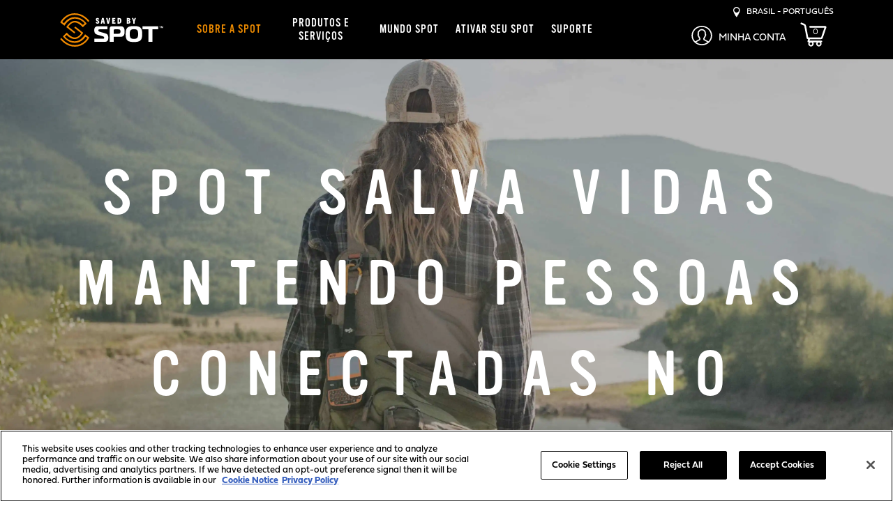

--- FILE ---
content_type: text/html; charset=utf-8
request_url: https://www.findmespot.com/pt-br/about-spot/company-info
body_size: 15720
content:

<!DOCTYPE html>
<html class="" lang="pt">
    <head id="head">
        
        <meta charset="utf-8"/>
        <meta http-equiv="X-UA-Compatible" content="IE=edge" />
        <meta name="viewport" content="width=device-width,initial-scale=1.0" />
        
        

    <title>Sobre a SPOT - Corporativo | Saved by SPOT | BR</title>

    <link rel="canonical" href="https://www.findmespot.com/pt-br/about-spot/company-info" />


    <meta name="Description" content="SPOT &#xE9; de propriedade e operada pela Globalstar, Inc. Empresa l&#xED;der global de solu&#xE7;&#xF5;es de comunica&#xE7;&#xE3;o com tecnologia satelital. Produtos SPOT t&#xEA;m precis&#xE3;o e s&#xE3;o acess&#xED;veis, oferecendo tranquilidade para aventuras fora da rede celular.">


        
    <link fetchpriority="high" rel="preload" as="image" href="/getmedia/ff936568-7819-4aa8-8d95-b5e6632eaa8d/fisher-dog-spotx.webp">


        
<link rel="stylesheet" href="/dist/styles/purged-bootstrap.css" />
<link rel="preconnect" href="https://use.typekit.net" crossorigin>
<link rel="preload" href="https://use.typekit.net/tfm0ctg.css" as="style" onload="this.rel='stylesheet'" />
<link rel="stylesheet" href="/dist/styles/spot.css?v=ZpZYaGfo3qK0HoACvCfNf-OdAS9HQducsuSQrXt-ob4" />

        
<script src="https://d2w3yylw86lskf.cloudfront.net/shared-razor-classes/lib/jquery/jquery.min.js" type="text/javascript"></script>
<script src="https://d2w3yylw86lskf.cloudfront.net/shared-razor-classes/lib/bootstrap/bootstrap.bundle.min.js" type="text/javascript"></script>
<script src="/dist/js/nav-scrolling.js?v=EOGdHEgNBdYDYtYmrJiy9irFkAPA2T2jZaZde-dQkmQ" type="text/javascript"></script>
<script src="https://d2w3yylw86lskf.cloudfront.net/shared-razor-classes/lib/utm-tracking.js" type="text/javascript"></script>

        

         
    <script type="text/javascript" src="https://d2w3yylw86lskf.cloudfront.net/shared-razor-classes/lib/jarallax/ofi.min.js"></script>
    <script type="text/javascript" src="https://d2w3yylw86lskf.cloudfront.net/shared-razor-classes/lib/jarallax/jarallax.js"></script>
    <script type="text/javascript" src="https://d2w3yylw86lskf.cloudfront.net/shared-razor-classes/lib/jarallax/jarallax-element.js"></script>
    <link rel="stylesheet" href="https://d2w3yylw86lskf.cloudfront.net/shared-razor-classes/lib/aos/aos.css" />
    <link rel="stylesheet" href="/dist/styles/spot-aboutspot.css?v=rlWu-aYr8B0vAUVpPX3UaI4BvWFyWFK2Vr5FQc8zdOY" />

        <!-- OneTrust Cookies Consent Notice start for findmespot.com -->
<script rel="preconnect" src="https://cdn.cookielaw.org/scripttemplates/otSDKStub.js" type="text/javascript" charset="UTF-8" data-domain-script="927eb2ad-604b-4cee-99df-a0f37c0233bc"></script>
<script type="text/javascript">
    function OptanonWrapper() { }
</script>
<!-- OneTrust Cookies Consent Notice end for findmespot.com -->
        <!-- Google Tag Manager -->
<script type="text/javascript">(function(w,d,s,l,i){w[l]=w[l]||[];w[l].push({'gtm.start':
new Date().getTime(),event:'gtm.js'});var f=d.getElementsByTagName(s)[0],
j=d.createElement(s),dl=l!='dataLayer'?'&l='+l:'';j.async=true;j.src=
'https://www.googletagmanager.com/gtm.js?id='+i+dl;f.parentNode.insertBefore(j,f);
})(window,document,'script','dataLayer','GTM-T9D5FTC');</script>
<!-- End Google Tag Manager -->
    
        <link rel="shortcut icon" type="image/jpg" href="https://www.findmespot.com:443/getmedia/d1726335-255e-4262-9fdd-6fe71953eab8/favicon-48.png?width=48&amp;height=48&amp;ext=.png" />
        <link rel="apple-touch-icon" href="/apple-touch-icon-180x180.png" />
        <meta property="og:image" content="https://www.findmespot.com/getmedia/65141b2d-40c8-4d7e-8333-b7ebecab3c50/SPOT-fb-share.jpg" />
        <meta name="build" content="release/WTP-14660-1">
    </head>
    <body>
         <!-- Google Tag Manager (noscript) -->
<noscript><iframe sandbox="sandbox" src="https://www.googletagmanager.com/ns.html?id=GTM-T9D5FTC" height="0" width="0" style="display:none;visibility:hidden"></iframe></noscript>
<!-- End Google Tag Manager (noscript) -->
        <div class="page-wrap">
            

<div class="fixed-header">
    <nav class="navbar navbar-default">
        <div class="container d-block">
            <div class="row">
                <div class="col-3 col-xs-3 col-sm-3 col-md-3 d-lg-none">
                    <div class="navbar-header">
                        <button type="button" id="fms-nav-collapse-button" class="navbar-toggle collapsed" data-bs-toggle="collapse" data-bs-target="#fms-nav-collapse" aria-expanded="false">
                            <div id="hamburger-menu">
                                <span class="visually-hidden">Toggle navigation</span>
                                <img src="/getmedia/bfd332ea-8644-4bc4-b2d8-ad026cddc1c1/hamburger-icon.png" width="22" height="14" alt="Menu" class="menu-hamburger" />
                            </div>
                            <div id="close-nav">
                                <img src="/getmedia/c0039dc1-2ec7-42a6-aa4c-f1d20f54424d/white-close.png" width="22" height="23" alt="Close" class="menu-close" />
                            </div>
                        </button>
                    </div>
                </div>
                <div class="col-6 col-xs-6 col-sm-6 col-md-6 d-lg-none" style="text-align:center;">
                    <div style="height:65px;">
                        <a href="/pt-br"><img class="spot-logo" src="/getmedia/951481df-5b8a-4ff8-bb23-470677f8a35e/spot-logo.svg" alt="SPOT Logo" width="150" height="63" /></a>
                    </div>
                </div>
                <div class="col-3 col-xs-3 col-sm-3 col-md-3 d-lg-none mobile-right-links">
                    <div class="region-selector myaccount-dropdown">
                        <div class="mobile-myaccount-dropbtn" onclick="toggleMyAccountDropdown()">
                            <?xml version="1.0" encoding="utf-8"?>
                            <!-- Generator: Adobe Illustrator 23.1.1, SVG Export Plug-In . SVG Version: 6.00 Build 0)  -->
                            <svg class="mobile-my-account-svg" xmlns="http://www.w3.org/2000/svg" width="30" height="30" style="padding-top:3px;" viewBox="0 0 154.493 146.809">
                                <title>Mobile My Account</title>
                                <path id="Path_7404" data-name="Path 7404" d="M37.406,196.426c42.6,0,77.247-32.931,77.247-73.4S80,49.617,37.406,49.617s-77.247,32.927-77.247,73.4S-5.186,196.426,37.406,196.426ZM-5.651,172.939,23.12,157.581a4.464,4.464,0,0,0,2.917-3.641l.943-8.531a4.263,4.263,0,0,0-1.105-3.345c-4.811-5.3-7.031-14.188-7.055-14.277a4.562,4.562,0,0,0-3.047-3.182c-.334-.494-1.217-2.149-2.006-6.73a3.6,3.6,0,0,1-.065-.83,4.528,4.528,0,0,0,2.424-2.224,4.19,4.19,0,0,0,.074-3.531,19.85,19.85,0,0,1-1.728-7.732c0-7.07,3.808-9.043,4.129-9.193a4.027,4.027,0,0,0,2.773-3.257c0-.031.855-2.838,6.887-5.918,7.477-3.822,20.044-2.07,26.119,6.527,5.332,7.569,4.194,16.713,3.455,20.292a4.243,4.243,0,0,0,.757,3.372,4.641,4.641,0,0,0,2.54,1.721,3.562,3.562,0,0,1-.065.772c-.79,4.563-1.663,6.223-2,6.721A4.527,4.527,0,0,0,56,127.8c-.019.088-2.215,8.99-7.055,14.263a4.283,4.283,0,0,0-1.115,3.372l.957,8.509a4.442,4.442,0,0,0,2.643,3.5l29.031,15.495A69.842,69.842,0,0,1,37.406,187.6,69.842,69.842,0,0,1-5.651,172.939Zm43.056-114.5c37.474,0,67.958,28.968,67.958,64.578a62.562,62.562,0,0,1-17.9,43.532L57.766,150.7l-.5-4.391a46.542,46.542,0,0,0,7.2-14.453c2.828-1.942,4.616-5.918,5.763-12.556a9.387,9.387,0,0,0-1.533-7.533,8.184,8.184,0,0,0-1.231-1.3c.673-5.742.553-15.248-5.378-23.664-8.132-11.514-25.64-15.821-38.231-9.391-6.929,3.539-9.748,7.405-10.9,9.894-3.539,2.326-7.784,7.458-7.784,16.249a26.585,26.585,0,0,0,1.231,7.878A9.268,9.268,0,0,0,4.6,119.3c1.147,6.642,2.93,10.614,5.759,12.556a47.122,47.122,0,0,0,7.185,14.431l-.488,4.409-29.7,15.857a62.546,62.546,0,0,1-17.908-43.532C-30.553,87.412-.068,58.443,37.406,58.443Z" transform="translate(39.841 -49.617)" fill="#fff"></path>
                            </svg>
                        </div>
                    </div>
                        <a class="shopping-cart-menu-link" href="/checkout/shoppingcart">
                            <div class="shopping-cart-mini-preview">
                                <svg id="cart_svg_mobile" style="fill:#fff;max-width:45px;position:unset;" data-name="cart_svg_mobile" xmlns="http://www.w3.org/2000/svg" viewBox="0 0 1200 1118.1">
                                    <defs>
                                        <style type="text/css">.cls-1{fill:#fff;}</style>
                                    </defs>
                                    <title>FMS_ShoppingCart</title>
                                    <path class="cls-1" d="M1175.78,191.33a51.85,51.85,0,0,0-42-21.56H783.53L450.14,170a39.4,39.4,0,1,0,0,78.8h0l187.43-.14H1096L971.41,617.3l-25.3,74a2.91,2.91,0,0,1-2.74,2h-580L264.18,157.47A112.85,112.85,0,0,0,200,75.35L70.31,16.42a39.42,39.42,0,0,0-32.7,71.73L167.4,147.08a34,34,0,0,1,19.33,24.73l102.55,553.9a56.73,56.73,0,0,0,55.78,46.36h14.56l-25.68,81.32a49.88,49.88,0,0,0,47.58,64.89h5.77a119.84,119.84,0,1,0,199.52,0h158a119.84,119.84,0,1,0,199.52,0h13.37a39.4,39.4,0,1,0,0-78.8H420.94L442.24,772H943.35a81.72,81.72,0,0,0,77.29-55.2l17.66-51.59c.3-.77.62-1.53.88-2.32l6.79-20.09,54-157.6c-.27,0-.53.08-.79.14L1182.75,238A51.75,51.75,0,0,0,1175.78,191.33ZM844.53,925a59.59,59.59,0,1,1-59.59,59.58A59.58,59.58,0,0,1,844.53,925ZM487,925a59.59,59.59,0,1,1-59.59,59.58A59.58,59.58,0,0,1,487,925Z"></path>
                                </svg>
                                <div id="p_lt_ctl00_SPOTMainNavigation_plcUp_pnlUpdate2">
                                    <span class="shopping-cart-mini-preview-value">0</span>
                                </div>
                            </div>
                        </a>
                </div>
                <div class="mobile-myaccount-dropdown-content" id="mobile-myaccount-dropdown-content">
                    <strong>Minha Conta</strong>
                    <hr />
                     <a href="https://myaccount.findmespot.com/login" rel="noopener noreferrer" target="_blank">Acessar / Ativar seu SPOT</a>
                </div>
                <div class="collapse navbar-collapse" id="fms-nav-collapse">
                    <div class="col-lg-2 d-none d-lg-block" style="height:85px;">
                        <a href="/pt-br"><img class="spot-logo" src="/getmedia/951481df-5b8a-4ff8-bb23-470677f8a35e/spot-logo.svg" alt="SPOT Logo" width="150" height="63" /></a>
                    </div>
                    <div class="col-lg-7 col-sm-12 col-12 nav-drop-mobile">
                        <div class="checkout-nav-div">
                            <div class="mobile-language-selector d-lg-none">
                                <div id="mobileRegionSelect">
                                    <img src="/getmedia/c3980df8-1ec7-4d73-82d1-2a3e0a24b9b9/location-white.png" alt="Pinpoint" width="11" height="18" /> &nbsp;
                                    <p style="display:inline-block;margin:0px;vertical-align: top;text-transform:uppercase;">Brasil - Portugu&#xEA;s</p>
                                </div>
                            </div>
                            <ul class="nav navbar-nav">
                                        <li class="dropdown">
                                            <a href="/about-spot/company-info" id="SPOTMainNavigation-main-nav-sobre-a-spot"  class="dropdown-toggle disabled active">
                                                SOBRE A SPOT
                                            </a>
                                            <a class="dropdown-toggle clickable d-lg-none" data-bs-toggle="dropdown" role="button" aria-expanded="false"><span class="caret"></span></a>
                                            <div class="dropdown-menu nav-dropdown" role="menu">
                                                <div class="nav-section-1 d-none d-lg-inline-block">
                                                    <div>
                                                        <h3>SOBRE A SPOT</h3>

<h2>INFORMAÇÕES DA EMPRESA</h2>
A SPOT salva vidas mantendo pessoas conectadas no mundo todo.<br />
<br />
<a class="btn-black-fill-orange" href="/about-spot/company-info">VER INFORMAÇÕES DA EMPRESA</a>
                                                    </div>
                                                </div>
                                                <div class="nav-section-2">
                                                    <ul>
                                                            <li><a href="/about-spot/company-info"  id="SPOTMainNavigation-main-nav-informa&#xE7;&#xF5;es-da-empresa">INFORMA&#xC7;&#xD5;ES DA EMPRESA</a></li>
                                                            <li><a href="/about-spot/how-it-works"  id="SPOTMainNavigation-main-nav-como-funciona">COMO FUNCIONA</a></li>
                                                    </ul>
                                                </div>
                                                <div class="promoText nav-section-3 d-none d-lg-inline-block">
                                                    <h2><br />
COMO FUNCIONA</h2>
A tecnologia SPOT usa um sistema de GPS satelital para enviar e receber dados na rede satelital Globalstar.<br />
<br />
<a class="btn-black-fill-orange" href="/about-spot/how-it-works">VER COMO FUNCIONA</a>
                                                </div>
                                            </div>
                                        </li>
                                        <li class="dropdown">
                                            <a href="/products-services" id="SPOTMainNavigation-main-nav-produtos-e-servi&#xE7;os"  class="dropdown-toggle disabled ">
                                                PRODUTOS E SERVI&#xC7;OS
                                            </a>
                                            <a class="dropdown-toggle clickable d-lg-none" data-bs-toggle="dropdown" role="button" aria-expanded="false"><span class="caret"></span></a>
                                            <div class="dropdown-menu nav-dropdown" role="menu">
                                                <div class="nav-section-1 d-none d-lg-inline-block">
                                                    <div>
                                                        <h3>PRODUTOS</h3>

<table border="0" cellpadding="1" cellspacing="1">
	<tbody>
		<tr>
			<td class="nav-img"><a href="/products-services/spot-x"><img alt="SPOT X Thumbnail" src="/getmedia/81cbd2d5-f7a4-4875-93df-394df60a025d/spot-x-bluetooth.png" style="width: 40px; height: 88px;" loading="lazy" /></a></td>
			<td>
			<h2 class="fieldwork-title"><a href="/products-services/spot-x">SPOT X</a></h2>
			<a href="/products-services/spot-x"><small>COMUNICADOR SATELITAL BIDIRECIONAL</small></a></td>
		</tr>
	</tbody>
</table>
&nbsp;

<table border="0" cellpadding="1" cellspacing="1">
	<tbody>
		<tr>
			<td class="nav-img"><a href="/products-services/spot-gen4"><img alt="SPOT Gen4 Thumbnail" src="/getmedia/8b0209fd-5b6e-4e9b-be70-1a72f42650d9/SPOT-Gen4.png" style="width: 40px; " loading="lazy" /></a></td>
			<td>
			<h2 class="fieldwork-title"><a href="/products-services/spot-gen4">SPOT GEN4</a></h2>
			<a href="/products-services/spot-gen4"><small>LOCALIZADOR GPS SATELITAL</small></a></td>
		</tr>
	</tbody>
</table>
&nbsp;

<table border="0" cellpadding="1" cellspacing="1">
	<tbody>
		<tr>
			<td class="nav-img"><a href="/products-services/spot-trace"><img alt="SPOT Trace Thumbnail" src="/getmedia/cbea14fd-d8fa-48f1-81f5-f8eeaf959dbc/SPOT-Trace-Revamped.png" style="width: 38px;" loading="lazy" /></a></td>
			<td>
			<h2 class="fieldwork-title"><a href="/products-services/spot-trace">SPOT TRACE</a></h2>
			<a href="/products-services/spot-trace"><small>DISPOSITIVO DE RASTREIO SATELITAL</small></a></td>
		</tr>
	</tbody>
</table>

                                                    </div>
                                                </div>
                                                <div class="nav-section-2">
                                                    <ul>
                                                            <li><a href="/products-services/spot-x"  id="SPOTMainNavigation-main-nav-spot-x">SPOT X</a></li>
                                                            <li><a href="/products-services/spot-gen4"  id="SPOTMainNavigation-main-nav-spot-gen4">SPOT Gen4</a></li>
                                                            <li><a href="/products-services/spot-trace"  id="SPOTMainNavigation-main-nav-spot-trace">SPOT Trace</a></li>
                                                            <li><a href="/products-services/service-plans"  id="SPOTMainNavigation-main-nav-planos-de-servi&#xE7;o">Planos de Servi&#xE7;o</a></li>
                                                            <li><a href="/products-services/additional-services/all-devices"  id="SPOTMainNavigation-main-nav-servi&#xE7;os-adicionais">Servi&#xE7;os Adicionais</a></li>
                                                            <li><a href="/products-services/supported-products"  id="SPOTMainNavigation-main-nav-produtos-suportados">Produtos Suportados</a></li>
                                                            <li><a href="/mapping"  id="SPOTMainNavigation-main-nav-mapeamento-spot">MAPEAMENTO SPOT</a></li>
                                                            <li><a href="/products-services/coverage-maps"  id="SPOTMainNavigation-main-nav-mapas-de-cobertura">MAPAS DE COBERTURA</a></li>
                                                            <li><a href="/products-services/become-a-retail-partner"  id="SPOTMainNavigation-main-nav-tornar-se-um-distribuidor">TORNAR-SE UM DISTRIBUIDOR</a></li>
                                                            <li><a href="/products-services/spot-business-partners"  id="SPOTMainNavigation-main-nav-parceiros-estrat&#xE9;gicos-spot">PARCEIROS ESTRAT&#xC9;GICOS SPOT</a></li>
                                                    </ul>
                                                </div>
                                                <div class="promoText nav-section-3 d-none d-lg-inline-block">
                                                    <h3>SERVIÇOS</h3>
<a class="btn-black-fill-orange" href="/products-services/service-plans">VER PLANOS DE SERVIÇO</a><br />
<br />
<a class="btn-black-fill-orange" href="/products-services/additional-services">VER SERVIÇOS ADICIONAIS</a><br />
&nbsp;<br />
<a class="btn-black-fill-orange" href="/mapping">MAPEAMENTO SPOT</a><br />
&nbsp;
<h3><br />
COBERTURA</h3>
<a class="btn-black-fill-orange" href="/products-services/coverage-maps">VER MAPAS DE COBERTURA</a><br />
&nbsp;
<h3><br />
PRODUTOS SUPORTADOS</h3>
<a class="btn-black-fill-orange" href="/products-services/supported-products">VER PRODUTOS SUPORTADOS</a><br />
<br />
&nbsp;
                                                </div>
                                            </div>
                                        </li>
                                        <li class="dropdown">
                                            <a href="/spot-life" id="SPOTMainNavigation-main-nav-mundo-spot"  class="dropdown-toggle disabled ">
                                                MUNDO SPOT
                                            </a>
                                            <a class="dropdown-toggle clickable d-lg-none" data-bs-toggle="dropdown" role="button" aria-expanded="false"><span class="caret"></span></a>
                                            <div class="dropdown-menu nav-dropdown" role="menu">
                                                <div class="nav-section-1 d-none d-lg-inline-block">
                                                    <div>
                                                        <h3>MUNDO SPOT</h3>

<h2>BLOG</h2>
Conheça histórias e relatos incríveis da comunidade outdoor no Brasil, além de novidades da marca, eventos e resgates do mundo todo.<br />
<br />
<a class="btn-black-fill-orange" href="/pt-br/spot-life/blog">VER BLOG</a>

<h2><br />
EMBAIXADORES SPOT</h2>
Conheça pessoas que vivem o mundo SPOT praticando montanhismo, voo livre, canoagem, entre outras tantas atividades.<br />
<br />
<a class="btn-black-fill-orange" href="/spot-life/brand-ambassadors">VER EMBAIXADORES</a>
                                                    </div>
                                                </div>
                                                <div class="nav-section-2">
                                                    <ul>
                                                            <li><a href="/spot-life/rescues"  id="SPOTMainNavigation-main-nav-resgates">Resgates</a></li>
                                                            <li><a href="/spot-life/brand-ambassadors"  id="SPOTMainNavigation-main-nav-embaixadores">Embaixadores</a></li>
                                                            <li><a href="/spot-life/sponsorships"  id="SPOTMainNavigation-main-nav-parceiros">Parceiros</a></li>
                                                            <li><a href="/spot-life/tell-us-your-story"  id="SPOTMainNavigation-main-nav-nos-conte-sua-hist&#xF3;ria">NOS CONTE SUA HIST&#xD3;RIA</a></li>
                                                            <li><a href="/spot-life/become-a-brand-ambassador"  id="SPOTMainNavigation-main-nav-torne-se-embaixador-spot">TORNE-SE EMBAIXADOR SPOT</a></li>
                                                            <li><a href="/spot-life/become-a-sponsor"  id="SPOTMainNavigation-main-nav-torne-se-parceiro-spot">TORNE-SE PARCEIRO SPOT</a></li>
                                                    </ul>
                                                </div>
                                                <div class="promoText nav-section-3 d-none d-lg-inline-block">
                                                    <h2><br />
<br />
PARCEIROS SPOT</h2>
Os parceiros SPOT nos ajudam a conta nossa história através de suas experiências de vida.<br />
<br />
<a class="btn-black-fill-orange" href="/pt-br/spot-life/sponsorships">VER PARCEIROS</a>

<h2><br />
RESGATES SPOT</h2>
Tendo iniciado mais de 11,115 resgates ao redor do mundo, o SPOT proporciona tranquilidade ao apertar de um botão. Leia mais sobre as vidas que nós temos impactados e que têm feito nossa história.<br />
<br />
<a class="btn-black-fill-orange" href="/spot-life/blog/categories/resgates">VER RESGATES</a>
                                                </div>
                                            </div>
                                        </li>
                                        <li>
                                            <a href="https://myaccount.findmespot.com/login" id="SPOTMainNavigation-main-nav-ativar-seu-spot"  target=&#x27;_blank&#x27;  class="">
                                                Ativar seu SPOT
                                            </a>
                                        </li>
                                        <li>
                                            <a href="/support" id="SPOTMainNavigation-main-nav-suporte"  class="">
                                                Suporte
                                            </a>
                                        </li>
                            </ul>
                        </div>
                    </div>
                    <div style="text-align:right;" class="col-lg-3 d-none d-lg-block no-padding">
                        <div class="top-right-links">
                            <div id="desktopRegionSelect" style="cursor:pointer">
                                <img src="/getmedia/c3980df8-1ec7-4d73-82d1-2a3e0a24b9b9/location-white.png" alt="Pinpoint" width="10" height="15" /> &nbsp;
                                <p style="display:inline-block;margin:0px;vertical-align: top;text-transform:uppercase;">Brasil - Portugu&#xEA;s</p>
                            </div>
                        </div>
                        <div class="region-selector myaccount-dropdown">
                            <div class="myaccount-dropbtn">
                                <div class="myaccount-dropdown-content">
                                    <a href="https://myaccount.findmespot.com/login" rel="noopener noreferrer" target="_blank">Acessar / Ativar seu SPOT</a> 
                                </div>
                                <?xml version="1.0" encoding="utf-8"?>
                                <!-- Generator: Adobe Illustrator 23.1.1, SVG Export Plug-In . SVG Version: 6.00 Build 0)  -->
                                <svg class="mobile-my-account-svg" xmlns="http://www.w3.org/2000/svg" width="30" height="30" viewBox="0 0 154.493 146.809">
                                    <path id="Path_7404" data-name="Path 7404" d="M37.406,196.426c42.6,0,77.247-32.931,77.247-73.4S80,49.617,37.406,49.617s-77.247,32.927-77.247,73.4S-5.186,196.426,37.406,196.426ZM-5.651,172.939,23.12,157.581a4.464,4.464,0,0,0,2.917-3.641l.943-8.531a4.263,4.263,0,0,0-1.105-3.345c-4.811-5.3-7.031-14.188-7.055-14.277a4.562,4.562,0,0,0-3.047-3.182c-.334-.494-1.217-2.149-2.006-6.73a3.6,3.6,0,0,1-.065-.83,4.528,4.528,0,0,0,2.424-2.224,4.19,4.19,0,0,0,.074-3.531,19.85,19.85,0,0,1-1.728-7.732c0-7.07,3.808-9.043,4.129-9.193a4.027,4.027,0,0,0,2.773-3.257c0-.031.855-2.838,6.887-5.918,7.477-3.822,20.044-2.07,26.119,6.527,5.332,7.569,4.194,16.713,3.455,20.292a4.243,4.243,0,0,0,.757,3.372,4.641,4.641,0,0,0,2.54,1.721,3.562,3.562,0,0,1-.065.772c-.79,4.563-1.663,6.223-2,6.721A4.527,4.527,0,0,0,56,127.8c-.019.088-2.215,8.99-7.055,14.263a4.283,4.283,0,0,0-1.115,3.372l.957,8.509a4.442,4.442,0,0,0,2.643,3.5l29.031,15.495A69.842,69.842,0,0,1,37.406,187.6,69.842,69.842,0,0,1-5.651,172.939Zm43.056-114.5c37.474,0,67.958,28.968,67.958,64.578a62.562,62.562,0,0,1-17.9,43.532L57.766,150.7l-.5-4.391a46.542,46.542,0,0,0,7.2-14.453c2.828-1.942,4.616-5.918,5.763-12.556a9.387,9.387,0,0,0-1.533-7.533,8.184,8.184,0,0,0-1.231-1.3c.673-5.742.553-15.248-5.378-23.664-8.132-11.514-25.64-15.821-38.231-9.391-6.929,3.539-9.748,7.405-10.9,9.894-3.539,2.326-7.784,7.458-7.784,16.249a26.585,26.585,0,0,0,1.231,7.878A9.268,9.268,0,0,0,4.6,119.3c1.147,6.642,2.93,10.614,5.759,12.556a47.122,47.122,0,0,0,7.185,14.431l-.488,4.409-29.7,15.857a62.546,62.546,0,0,1-17.908-43.532C-30.553,87.412-.068,58.443,37.406,58.443Z" transform="translate(39.841 -49.617)" fill="#fff"></path>
                                </svg>
                                <small class="my-account-text">Minha Conta</small>
                            </div>
                        </div>
                            <a class="shopping-cart-menu-link" href="/checkout/shoppingcart">
                                <div class="shopping-cart-mini-preview">
                                    <svg id="cart_svg" style="fill:#fff;max-width:45px;height:35px;position:static;" data-name="cart_svg" xmlns="http://www.w3.org/2000/svg" viewBox="0 0 1200 1118.1">
                                        <defs>
                                            <style type="text/css">.cls-1{fill:#fff;}</style>
                                        </defs>
                                        <title>Shopping Cart</title>
                                        <path class="cls-1" d="M1175.78,191.33a51.85,51.85,0,0,0-42-21.56H783.53L450.14,170a39.4,39.4,0,1,0,0,78.8h0l187.43-.14H1096L971.41,617.3l-25.3,74a2.91,2.91,0,0,1-2.74,2h-580L264.18,157.47A112.85,112.85,0,0,0,200,75.35L70.31,16.42a39.42,39.42,0,0,0-32.7,71.73L167.4,147.08a34,34,0,0,1,19.33,24.73l102.55,553.9a56.73,56.73,0,0,0,55.78,46.36h14.56l-25.68,81.32a49.88,49.88,0,0,0,47.58,64.89h5.77a119.84,119.84,0,1,0,199.52,0h158a119.84,119.84,0,1,0,199.52,0h13.37a39.4,39.4,0,1,0,0-78.8H420.94L442.24,772H943.35a81.72,81.72,0,0,0,77.29-55.2l17.66-51.59c.3-.77.62-1.53.88-2.32l6.79-20.09,54-157.6c-.27,0-.53.08-.79.14L1182.75,238A51.75,51.75,0,0,0,1175.78,191.33ZM844.53,925a59.59,59.59,0,1,1-59.59,59.58A59.58,59.58,0,0,1,844.53,925ZM487,925a59.59,59.59,0,1,1-59.59,59.58A59.58,59.58,0,0,1,487,925Z"></path>
                                    </svg>
                                    <div id="p_lt_ctl00_SPOTMainNavigation_plcUp_pnlUpdate">
                                        <span class="shopping-cart-mini-preview-value">0</span>
                                    </div>
                                </div>
                            </a>
                    </div>
                </div>
            </div>
        </div>
    </nav>
</div>



<div id="regionSelectorModal" class="region-selector-modal">
    <div class="region-selector-modal-content">
        <h3>SELECIONE SUA REGI&#xC3;O E IDIOMA</h3>
        <div class="container">
            <div class="row">
                <div class="col-sm-12 col-md-4">
                    <div class="country-select">
                        <strong>UNITED STATES</strong>
                        <br />
                        <a href="/en-us/about-spot/company-info">English</a>
                    </div>
                    <div class="country-select">
                        <strong>CANADA</strong>
                        <br />
                        <a href="/en-ca/about-spot/company-info">English</a><br />
                        <a href="/fr-ca/about-spot/company-info">Fran&ccedil;ais</a>
                    </div>
                    <div class="country-select">
                        <strong>LATIN AMERICA</strong>
                        <br />
                        <a href="/es-la/about-spot/company-info">Espa&ntilde;ol</a><br />
                        <a href="/pt-br/about-spot/company-info">Portugu&ecirc;s</a>
                    </div>
                </div>
                <div class="col-sm-12 col-md-4">
                    <div class="country-select">
                        <strong>EUROPE</strong>
                        <br />
                        <a href="/en-gb/about-spot/company-info">English</a><br />
                        <a href="/fr-fr/about-spot/company-info">Fran&ccedil;ais</a><br />
                        <a href="/es-es/about-spot/company-info">Espa&ntilde;ol</a><br />
                        <a href="/de-de/about-spot/company-info">Deutsch (DE)</a><br />
                        <a href="/de-at">Deutsch (AT)</a><br />
                        <a href="/it-it/about-spot/company-info">Italiano</a>
                    </div>
                    <div class="country-select">
                        <strong>AFRICA</strong>
                        <br />
                        <a href="/en-za/about-spot/company-info">English</a>
                    </div>
                    <div class="country-select">
                        <strong>MIDDLE EAST</strong>
                        <br />
                        <a href="/en-gb/products-services/find-a-retailer">English</a>
                    </div>
                </div>
                <div class="col-sm-12 col-md-4">
                    <div class="country-select">
                        <strong>AUSTRALIA &<br />NEW&nbsp;ZEALAND</strong>
                        <br />
                        <a href="/en-au/about-spot/company-info">English</a><br />
                    </div>
                    <div class="country-select">
                        <strong>JAPAN</strong>
                        <br />
                        <a href="https://www.findmespot.jp/">Japanese</a>
                    </div>
                    <div class="country-select">
                        <strong>ASIA PACIFIC</strong>
                        <br />
                        <a href="/en-ap/about-spot/company-info">English</a><br />
                    </div>
                </div>
            </div>
        </div>
        <br /><br class="d-none d-md-block" />
        <span class="region-selector-close btn-white-fill-orange">CERRAR</span>
    </div>
</div>

<script type="text/javascript">

	var region_select_modal = document.getElementById("regionSelectorModal");
	// Get the button that opens the modal
	var btn = document.getElementById("desktopRegionSelect");
	var btn2 = document.getElementById("mobileRegionSelect");
	// Get the <span> element that closes the modal
	var span = document.getElementsByClassName("region-selector-close")[0];
	// When the user clicks on the button, open the modal
	btn.onclick = function() {
	  region_select_modal.style.top = "0px";
	}
	btn2.onclick = function() {
	  region_select_modal.style.top = "0px";
	}
	// When the user clicks on <span> (x), close the modal
	span.onclick = function() {
	  region_select_modal.style.top = "-2000px";
	}
	// When the user clicks anywhere outside of the modal, close it
	window.onclick = function(event) {
	  if (event.target == region_select_modal) {
	    region_select_modal.style.top = "-2000px";
	  }
    }


    // Toggle my account dropdown
    function toggleMyAccountDropdown() {
        document.getElementById("mobile-myaccount-dropdown-content").classList.toggle("show-myaccount-dropdown");
        document.getElementById("Path_7404").classList.toggle("active-orange");
    }
    
    // Close the dropdown menu if the user clicks outside of it
    window.onclick = function(event) {
        if (event.target.matches('.menu-hamburger') || event.target.matches('#hamburger-menu') || event.target.matches('.navbar-toggle')) {
            var dropdowns = document.getElementsByClassName("mobile-myaccount-dropdown-content");
            var i;
            for (i = 0; i < dropdowns.length; i++) {
              var openDropdown = dropdowns[i];
              if (openDropdown.classList.contains('show-myaccount-dropdown')) {
                  openDropdown.classList.remove('show-myaccount-dropdown');
                  document.getElementById("Path_7404").classList.remove("active-orange");
              }
            }            
        }

        if (event.target.matches('.mobile-myaccount-dropbtn') || event.target.matches('.mobile-my-account-svg') || event.target.matches('.mobile-my-account-svg path')) {
            var dropdowns = document.getElementsByClassName("mobile-myaccount-dropdown-content");
            var i;
            for (i = 0; i < dropdowns.length; i++) {
              var openDropdown = dropdowns[i];
              if (openDropdown.classList.contains('show-myaccount-dropdown')) {
                  if (document.getElementById("fms-nav-collapse").classList.contains('in')) {
                      document.getElementById("fms-nav-collapse-button").setAttribute("aria-expanded", "false");
                      document.getElementById("fms-nav-collapse-button").classList.add("collapsed");
                      document.getElementById("fms-nav-collapse").classList.remove("in");
                  }
              }
            }            
        }
    }
   
</script>

<script type="text/javascript">
    if (navigator.userAgent.indexOf('Mac OS X') != -1) {
      $(".shopping-cart-mini-preview-value").addClass("mac");
    } else {
      $(".shopping-cart-mini-preview-value").addClass("pc");
    }
</script>  
            <div class="page-container">
                


<div class="container-fluid">
    <div class="row about-hero" id="about-hero">
        <h1 class="about-hero-div">    







    <div class="fr-view">
        <p>SPOT SALVA VIDAS MANTENDO PESSOAS CONECTADAS NO MUNDO TODO&nbsp;</p>
    </div>


    


        
</h1>
    </div>
    <div class="row about-intro" id="about-intro">
        
            







    <div class="fr-view">
        <div class="about-intro-div">A SPOT oferece tranquilidade usando tecnologia 100% via satélite. Os produtos SPOT te mantém conectado às coisas e pessoas que mais importam. Os equipamentos SPOT permitem rastrear seus bens, enviar e receber mensagens, enviar sua posição GPS e status, marcar seus pontos de referência, acompanhar o progresso da sua rota em plataforma própria e notificar os serviços de busca e resgate em situações de emergência&nbsp;</div>
    </div>


    


        

    </div>
</div>
    <div class="about" id="about">
        

<div class="d-none d-lg-block">
            <div class="row about-right about-a-global-satellite-company">
                <div class="col-lg-6 left-col jarallax" data-speed="1.2">
                    <img src="https://www.findmespot.com:443/getmedia/a5754a21-dfd2-4f40-b084-0e3f9b0c8791/globalcompany.jpg?width=1920&amp;height=2256&amp;ext=.jpg" alt="A Global Satellite Company" class="jarallax-img" />
                </div>
                <div class="col-lg-6 right-col">
                    <div class="right-col-text">
                        <div data-aos="fade-up" data-aos-delay="100" data-aos-easing="ease">
                            <h2>
Sobre Saved by SPOT                            </h2>
                            <img src="/getmedia/ad796138-6781-4384-9354-aee84352c606/orange-horizontal-line.png" alt="Orange Line" class="orange-horizontal-line" width="138" height="5" />
                        </div>
                        <div style="max-width:725px;" data-aos="fade-up" data-aos-delay="400" data-aos-easing="ease"> 
                              <strong>Saved by SPOT</strong>, uma empresa <strong>Globalstar</strong>, oferece soluções confiáveis de mensageiro GPS que mantêm as pessoas seguras e conectadas além dos limites da cobertura celular. Com mais de 10.000 resgates e contando, os dispositivos <strong>SPOT</strong> se tornaram linhas de vida essenciais para aventureiros, profissionais ao ar livre e organizações que precisam de comunicações de segurança confiáveis em ambientes remotos. Seja para check-ins pessoais, alertas SOS de emergência ou programas de segurança da força de trabalho empresarial, o <strong>SPOT</strong> combina simplicidade, design robusto e a rede de satélites da Globalstar para proporcionar tranquilidade onde quer que suas aventuras o levem.
                        </div>
                    </div>
                </div>
            </div>
            <div class="row about-left about-experts">
                <div class="col-lg-6 left-col">
                    <div class="left-col-text">
                        <div data-aos="fade-up" data-aos-delay="100" data-aos-easing="ease">
                            <h2>
ESPECIALISTAS                            </h2>
                            <img src="/getmedia/ad796138-6781-4384-9354-aee84352c606/orange-horizontal-line.png" alt="Orange Line" class="orange-horizontal-line" width="138" height="5" />
                        </div>
                        <div data-aos="fade-up" data-aos-delay="400" data-aos-easing="ease"> 
                            O time de engenharia e produção de Globalstar é responsável pela concepção de todos os produtos satelitais <strong>SPOT</strong>, que também são suportados pela rede satelital privada da Globalstar.
                        </div>
                    </div>
                </div>
                <div class="col-lg-6 right-col jarallax" data-speed="1.2">
                    <img src="https://www.findmespot.com:443/getmedia/4070ba04-769d-4add-9633-f47104bfdfe7/experts.jpg?width=1920&amp;height=2256&amp;ext=.jpg" alt="Experts" class="img-fluid jarallax-img" />
                </div>
            </div>
            <div class="row about-right about-accurate">
                <div class="col-lg-6 left-col jarallax" data-speed="1.2">
                    <img src="https://www.findmespot.com:443/getmedia/7e891467-7e33-4faa-af61-eea727900a46/accurate.jpg?width=1920&amp;height=2256&amp;ext=.jpg" alt="Accurate" class="jarallax-img" />
                </div>
                <div class="col-lg-6 right-col">
                    <div class="right-col-text">
                        <div data-aos="fade-up" data-aos-delay="100" data-aos-easing="ease">
                            <h2>
PRECIS&#xC3;O                            </h2>
                            <img src="/getmedia/ad796138-6781-4384-9354-aee84352c606/orange-horizontal-line.png" alt="Orange Line" class="orange-horizontal-line" width="138" height="5" />
                        </div>
                        <div style="max-width:725px;" data-aos="fade-up" data-aos-delay="400" data-aos-easing="ease"> 
                              Os produtos SPOT usam GPS para determinar a localização precisa de um ativo ou usuário e a rede satelital Globalstar para transmitir essas coordenadas para outras pessoas. Assim, os clientes SPOT podem notificar amigos e familiares com sua posição GPS exata, além do seu status. Ou, no caso de uma emergência, enviar essas coordenadas GPS para serviços de busca e resgate.
                        </div>
                    </div>
                </div>
            </div>
            <div class="row about-left about-affordable">
                <div class="col-lg-6 left-col">
                    <div class="left-col-text">
                        <div data-aos="fade-up" data-aos-delay="100" data-aos-easing="ease">
                            <h2>
ACESS&#xCD;VEL                            </h2>
                            <img src="/getmedia/ad796138-6781-4384-9354-aee84352c606/orange-horizontal-line.png" alt="Orange Line" class="orange-horizontal-line" width="138" height="5" />
                        </div>
                        <div data-aos="fade-up" data-aos-delay="400" data-aos-easing="ease"> 
                            A <strong>SPOT</strong> tem o compromisso de oferecer produtos e serviços economicamente acessíveis, garantindo que sua tecnologia esteja disponível para todos que queiram se aventurar e ir mais longe. Nossos equipamentos são vendidos em condições facilitadas e possuímos diversas opções de plano de serviço, inclusive para uso sazonal.
                        </div>
                    </div>
                </div>
                <div class="col-lg-6 right-col jarallax" data-speed="1.2">
                    <img src="https://www.findmespot.com:443/getmedia/1b488222-32cf-4c39-9ad4-dbe47b7b57e6/affordable.jpg?width=1920&amp;height=2256&amp;ext=.jpg" alt="Affordable" class="img-fluid jarallax-img" />
                </div>
            </div>
            <div class="row about-right about-accessible">
                <div class="col-lg-6 left-col jarallax" data-speed="1.2">
                    <img src="https://www.findmespot.com:443/getmedia/baf8a26f-e56f-4500-8c5f-1d6cc182a774/accessible.jpg?width=1920&amp;height=2256&amp;ext=.jpg" alt="Accessible" class="jarallax-img" />
                </div>
                <div class="col-lg-6 right-col">
                    <div class="right-col-text">
                        <div data-aos="fade-up" data-aos-delay="100" data-aos-easing="ease">
                            <h2>
DISPON&#xCD;VEL                            </h2>
                            <img src="/getmedia/ad796138-6781-4384-9354-aee84352c606/orange-horizontal-line.png" alt="Orange Line" class="orange-horizontal-line" width="138" height="5" />
                        </div>
                        <div style="max-width:725px;" data-aos="fade-up" data-aos-delay="400" data-aos-easing="ease"> 
                              Os equipamentos <strong>SPOT</strong> podem ser encontrados nos principais sites de compra online, além de diversas lojas físicas especializadas espalhadas pelo país. Veja a relação de pontos de venda para encontrar o mais próximo a você. Contamos ainda com nosso próprio e-commerce. É necessária a contratação de um plano de serviços para todos os equipamentos SPOT, que são únicos para cada produto e que podem ser customizados conforme a necessidade de cada cliente.
                        </div>
                    </div>
                </div>
            </div>
            <div class="row about-left about-verified">
                <div class="col-lg-6 left-col">
                    <div class="left-col-text">
                        <div data-aos="fade-up" data-aos-delay="100" data-aos-easing="ease">
                            <h2>
APROVADO                            </h2>
                            <img src="/getmedia/ad796138-6781-4384-9354-aee84352c606/orange-horizontal-line.png" alt="Orange Line" class="orange-horizontal-line" width="138" height="5" />
                        </div>
                        <div data-aos="fade-up" data-aos-delay="400" data-aos-easing="ease"> 
                            Seja no ar, na terra ou na água, os equipamentos <strong>SPOT</strong> fornecem segurança e tranquilidade. Amantes da vida outdoor, guias e atletas profissionais, entidades governamentais, grandes corporações globais, confederações esportivas, são apenas alguns exemplos de pessoas e organizações que têm aprovado a tecnologia <strong>SPOT</strong> para se manterem sempre conectados.
                        </div>
                    </div>
                </div>
                <div class="col-lg-6 right-col jarallax" data-speed="1.2">
                    <img src="https://www.findmespot.com:443/getmedia/bc0171fd-dfe0-4186-8a9c-83d413e0e66e/verified.jpg?width=1920&amp;height=2256&amp;ext=.jpg" alt="Verified" class="img-fluid jarallax-img" />
                </div>
            </div>
           
</div>
<div class="d-lg-none">
        <div class="about-mobile-img-bg about-a-global-satellite-company" style="background-image:url(https://www.findmespot.com:443/getmedia/a5754a21-dfd2-4f40-b084-0e3f9b0c8791/globalcompany.jpg?width=1920&amp;height=2256&amp;ext=.jpg)">
            &nbsp;
        </div>
        <div class="about-mobile-details details-a-global-satellite-company">
            <div data-aos="fade-up" data-aos-delay="200" data-aos-easing="ease">
                <h2>
Sobre Saved by SPOT                </h2>
                <img src="/getmedia/ad796138-6781-4384-9354-aee84352c606/orange-horizontal-line.png" alt="Orange Line" class="orange-horizontal-line" width="138" height="5" />
            </div>
            <div data-aos="fade-up" data-aos-delay="200" data-aos-easing="ease">
                <strong>Saved by SPOT</strong>, uma empresa <strong>Globalstar</strong>, oferece soluções confiáveis de mensageiro GPS que mantêm as pessoas seguras e conectadas além dos limites da cobertura celular. Com mais de 10.000 resgates e contando, os dispositivos <strong>SPOT</strong> se tornaram linhas de vida essenciais para aventureiros, profissionais ao ar livre e organizações que precisam de comunicações de segurança confiáveis em ambientes remotos. Seja para check-ins pessoais, alertas SOS de emergência ou programas de segurança da força de trabalho empresarial, o <strong>SPOT</strong> combina simplicidade, design robusto e a rede de satélites da Globalstar para proporcionar tranquilidade onde quer que suas aventuras o levem.
            </div>
        </div>
        <div class="about-mobile-img-bg about-experts" style="background-image:url(https://www.findmespot.com:443/getmedia/fa6d9476-0f5b-402f-804f-8c0dc7ac7027/experts_mobile.png?width=1534&amp;height=550&amp;ext=.png)">
            &nbsp;
        </div>
        <div class="about-mobile-details details-experts">
            <div data-aos="fade-up" data-aos-delay="200" data-aos-easing="ease">
                <h2>
ESPECIALISTAS                </h2>
                <img src="/getmedia/ad796138-6781-4384-9354-aee84352c606/orange-horizontal-line.png" alt="Orange Line" class="orange-horizontal-line" width="138" height="5" />
            </div>
            <div data-aos="fade-up" data-aos-delay="200" data-aos-easing="ease">
                O time de engenharia e produção de Globalstar é responsável pela concepção de todos os produtos satelitais <strong>SPOT</strong>, que também são suportados pela rede satelital privada da Globalstar.
            </div>
        </div>
        <div class="about-mobile-img-bg about-accurate" style="background-image:url(https://www.findmespot.com:443/getmedia/752d684a-0c6e-42f5-8efd-df2f878e87ba/accurate_mobile.png?width=1534&amp;height=550&amp;ext=.png)">
            &nbsp;
        </div>
        <div class="about-mobile-details details-accurate">
            <div data-aos="fade-up" data-aos-delay="200" data-aos-easing="ease">
                <h2>
PRECIS&#xC3;O                </h2>
                <img src="/getmedia/ad796138-6781-4384-9354-aee84352c606/orange-horizontal-line.png" alt="Orange Line" class="orange-horizontal-line" width="138" height="5" />
            </div>
            <div data-aos="fade-up" data-aos-delay="200" data-aos-easing="ease">
                Os produtos SPOT usam GPS para determinar a localização precisa de um ativo ou usuário e a rede satelital Globalstar para transmitir essas coordenadas para outras pessoas. Assim, os clientes SPOT podem notificar amigos e familiares com sua posição GPS exata, além do seu status. Ou, no caso de uma emergência, enviar essas coordenadas GPS para serviços de busca e resgate.
            </div>
        </div>
        <div class="about-mobile-img-bg about-affordable" style="background-image:url(https://www.findmespot.com:443/getmedia/ef49917b-c9ff-4693-8b22-2eb0931b505d/affordable_mobile.png?width=1534&amp;height=550&amp;ext=.png)">
            &nbsp;
        </div>
        <div class="about-mobile-details details-affordable">
            <div data-aos="fade-up" data-aos-delay="200" data-aos-easing="ease">
                <h2>
ACESS&#xCD;VEL                </h2>
                <img src="/getmedia/ad796138-6781-4384-9354-aee84352c606/orange-horizontal-line.png" alt="Orange Line" class="orange-horizontal-line" width="138" height="5" />
            </div>
            <div data-aos="fade-up" data-aos-delay="200" data-aos-easing="ease">
                A <strong>SPOT</strong> tem o compromisso de oferecer produtos e serviços economicamente acessíveis, garantindo que sua tecnologia esteja disponível para todos que queiram se aventurar e ir mais longe. Nossos equipamentos são vendidos em condições facilitadas e possuímos diversas opções de plano de serviço, inclusive para uso sazonal.
            </div>
        </div>
        <div class="about-mobile-img-bg about-accessible" style="background-image:url(https://www.findmespot.com:443/getmedia/f2551b79-186e-4a9a-ac67-1107fd79e377/accesible_mobile.png?width=1534&amp;height=550&amp;ext=.png)">
            &nbsp;
        </div>
        <div class="about-mobile-details details-accessible">
            <div data-aos="fade-up" data-aos-delay="200" data-aos-easing="ease">
                <h2>
DISPON&#xCD;VEL                </h2>
                <img src="/getmedia/ad796138-6781-4384-9354-aee84352c606/orange-horizontal-line.png" alt="Orange Line" class="orange-horizontal-line" width="138" height="5" />
            </div>
            <div data-aos="fade-up" data-aos-delay="200" data-aos-easing="ease">
                Os equipamentos <strong>SPOT</strong> podem ser encontrados nos principais sites de compra online, além de diversas lojas físicas especializadas espalhadas pelo país. Veja a relação de pontos de venda para encontrar o mais próximo a você. Contamos ainda com nosso próprio e-commerce. É necessária a contratação de um plano de serviços para todos os equipamentos SPOT, que são únicos para cada produto e que podem ser customizados conforme a necessidade de cada cliente.
            </div>
        </div>
        <div class="about-mobile-img-bg about-verified" style="background-image:url(https://www.findmespot.com:443/getmedia/6413128b-e4d8-4d78-a49e-621ce5c221f5/verified_mobile.png?width=1534&amp;height=550&amp;ext=.png)">
            &nbsp;
        </div>
        <div class="about-mobile-details details-verified">
            <div data-aos="fade-up" data-aos-delay="200" data-aos-easing="ease">
                <h2>
APROVADO                </h2>
                <img src="/getmedia/ad796138-6781-4384-9354-aee84352c606/orange-horizontal-line.png" alt="Orange Line" class="orange-horizontal-line" width="138" height="5" />
            </div>
            <div data-aos="fade-up" data-aos-delay="200" data-aos-easing="ease">
                Seja no ar, na terra ou na água, os equipamentos <strong>SPOT</strong> fornecem segurança e tranquilidade. Amantes da vida outdoor, guias e atletas profissionais, entidades governamentais, grandes corporações globais, confederações esportivas, são apenas alguns exemplos de pessoas e organizações que têm aprovado a tecnologia <strong>SPOT</strong> para se manterem sempre conectados.
            </div>
        </div>
</div>
    </div>
<div class="container-fluid">
    <div class="row">
        <section class="tell-us">
            <div class="container">
                <div class="col-md-12">
                    <div data-aos="fade-up" data-aos-delay="100" data-aos-easing="ease" class="tell-us-heading">
                            







    <div class="fr-view">
        <h2>COMO FUNCIONA A TECNOLOGIA SPOT?&nbsp;</h2>
    </div>


    


        

                    </div>
                    <div data-aos="fade-up" data-aos-delay="400" data-aos-easing="ease" class="tell-us-text">
                            







    <div class="fr-view">
        <p><a class="btn-black-fill-orange" data-cke-saved-href="/about-spot/how-it-works" href="/about-spot/how-it-works" id="isPasted">COMO FUNCIONA</a> </p>
    </div>


    


        

                    </div>
                </div>
            </div>
        </section>
    </div>
</div>


<script type="text/javascript">

    // object-fit polyfill run
    objectFitImages();

    /* init Jarallax */
    jarallax(document.querySelectorAll('.jarallax'));

    jarallax(document.querySelectorAll('.jarallax-keep-img'), {
        keepImg: true,
    });

</script>   
            </div>
            <div class="push"></div>
        </div>
                <div class="zone-signup">
            <a class="d-md-none glyphicon glyphicon-plus footer-link-button" href="/newsletter-sign-up" type="button">ASSINE NOSSA NEWSLETTER</a>
            <div class="d-none d-md-block pt-br">
                <div>
                    <div>
                        <div class="FormPanel">
                            <form id="newsletterForm" method="post">
                                <input type="hidden" name="emailkey" value="newsletter_email" />
                                <input type="hidden" name="namekey" value="newsletter_name" />
                                <input type="hidden" name="url" value="newsletter-sign-up" />
                                <div class="newsletter-title">RECEBA DOSES DE AVENTURA NO SEU E-MAIL</div>
                                <div class="newsletter-name">
                                    <span class="visually-hidden"><label for="newsletterName" class="EditingFormLabel">Nome:</label></span> 
                                    <div class="EditingFormControlNestedControl editing-form-control-nested-control">
                                        <input name="Name" id="newsletterName" type="text" maxlength="50" class="form-control" autocomplete="off" placeholder="Nome" required />
                                        <span class="field-validation-error" id="NameNewsLetterError"></span>
                                    </div>
                                </div>
                                <div class="newsletter-email">
                                    <span class="visually-hidden"><label for="newsletterEmail" class="EditingFormLabel">E-mail:<span class="required-mark">*</span></label></span> 
                                    <div class="EditingFormControlNestedControl editing-form-control-nested-control">
                                        <input name="Email" id="newsletterEmail" type="email" maxlength="100" class="form-control" autocomplete="off" placeholder="E-mail" required />
                                        <span class="field-validation-error" id="EmailNewsLetterError"></span>
                                    </div>
                                </div>
                                <div class="newsletter-submit">
                                    <input type="button" value="Enviar" class="FormButton btn btn-primary" onclick="newsletterRedirect()" />
                                </div>
                            <input name="__RequestVerificationToken" type="hidden" value="CfDJ8NumII8_S55OjZyYF_2Jy1SgECzs5kkxw600FXIbmh68V33tg-RiDXePV98bVZR2AAPjA3FLtP9pMV2vJzPHkbJK8rqWrBh34aOGfZz-_qbdP560dra-Z0d4GuaH2SicJh6-U5aOnmgT9nzT6zUA9kQ" /></form>
                        </div>
                    </div>  
                </div>
            </div>
        </div>
    <div class="footer-wrapper">
        <footer>
            <div class="footer-container">
                <div class="view-footer-links-div d-md-none">
                    <button type="button" class="glyphicon-footer glyphicon-plus-footer footer-link-button" data-bs-toggle="collapse" data-bs-target="#footer-links">VER LINKS DE RODAPÉ</button>
                </div>
                <div id="footer-links" class="container collapse">
                    <div class="row">
                                <div class="col-12 col-sm-12 col-md-4 col-lg-3 footer-col footer-col-0"> 

                                            <h3><a href="/media" >M&#xED;dia</a></h3>
                                            <a href="/media/assets/spot-brand" >
                                                Arquivos Marca SPOT
                                            </a>
                                            <br />
                                            <a href="/media/assets/spot-gen4" >
                                                Arquivos SPOT Gen4
                                            </a>
                                            <br />
                                            <a href="/media/assets/spot-x" >
                                                Arquivos SPOT X
                                            </a>
                                            <br />
                                            <a href="/media/assets/spot-trace" >
                                                Arquivos SPOT Trace
                                            </a>
                                            <br />
                                            <a href="/media#press-releases" >
                                                Notas de Imprensa 
                                            </a>
                                            <br />
                                            <a href="/media#media-contacts" >
                                                Contatos de M&#xED;dia
                                            </a>
                                            <br />
                                            <a href="/media-newsletter-sign-up" >
                                                Assinar Newsletter de M&#xED;dia
                                            </a>
                                            <br />
<br />
<a class="footer-find-retailer" href="/products-services/find-a-retailer">ENCONTRE UM<br />
DISTRIBUIDOR</a>                                </div>
                                <div class="col-12 col-sm-12 col-md-4 col-lg-3 footer-col footer-col-1"> 

                                            <h3><a href="/products-services/spot-business-partners" >Parceiros</a></h3>
                                            <a href="/products-services/spot-business-partners" >
                                                Parceiros Estrat&#xE9;gicos
                                            </a>
                                            <br />
                                            <a href="/products-services/become-a-retail-partner" >
                                                Torne-se um Distribuidor
                                            </a>
                                            <br />
<br />
<!-- -->                                            <a href="/spot-apps" >
                                                Aplicativos SPOT
                                            </a>
                                            <br />
                                            <a href="https://www.globalstar.com/en-us/corporate/careers"  target=&#x27;_blank&#x27; >
                                                Carreiras
                                            </a>
                                            <br />
                                            <a href="/newsletter-sign-up" >
                                                Assinar Newsletter
                                            </a>
                                            <br />
                                            <a href="/site-map" >
                                                Mapa do Site
                                            </a>
                                            <br />
                                            <a href="/support" >
                                                Fale Conosco
                                            </a>
                                            <br />
                                            <a href="/warranty" >
                                                Enviar Solicita&#xE7;&#xE3;o de Garantia
                                            </a>
                                            <br />
<br />
<!-- -->                                            <a href="https://www.globalstar.com/en-us/"  target=&#x27;_blank&#x27; >
                                                Globalstar.com
                                            </a>
                                            <br />
                                </div>
                                <div class="col-12 col-sm-12 col-md-4 col-lg-3 footer-col footer-col-2"> 
                                        <!-- OneTrust Cookies Settings button start -->
                                        <button class="ot-sdk-show-settings" id="ot-sdk-btn" type="button">Cookies Settings</button> 
                                        <!-- OneTrust Cookies Settings button end --><br />

                                            <a href="/privacy-policy" >
                                                Pol&#xED;tica de Privacidade
                                            </a>
                                            <br />
                                            <a href="https://globalstar-requests.my.onetrust.com/webform/44056672-406d-43db-9d02-d6efdc9f15c7/dfc6081a-7b63-4a4b-8d97-4d65be2c97be"  target=&#x27;_blank&#x27; >
                                                Your Privacy Choices
                                                    <img src="/getmedia/3f1f7187-943d-48f8-a7a0-68299f511902/privacyoptionssmall.png" alt="CCPA Opt-Out Icon" class="privacy-choices-icon" width="27" height="13" />
                                            </a>
                                            <br />
                                            <a href="/terms-conditions" >
                                                Termos e Condi&#xE7;&#xF5;es
                                            </a>
                                            <br />
                                            <a href="/regulatory" >
                                                Regulat&#xF3;rio
                                            </a>
                                            <br />
                                            <a href="/patents" >
                                                Patentes
                                            </a>
                                            <br />
                                            <a href="/cookie-notice" >
                                                Aviso sobre Cookie
                                            </a>
                                            <br />
                                            <a href="/cpni-policy" >
                                                CPNI Policy
                                            </a>
                                            <br />
                                </div>
                        <div class="col-12 col-sm-12 col-md-12 col-lg-3 footer-col footer-col-3">
                            <div style="text-align: center;">
                                <div style="text-align: center;"><!--?xml version="1.0" encoding="utf-8"?--><!-- Generator: Adobe Illustrator 24.0.3, SVG Export Plug-In . SVG Version: 6.00 Build 0)  --><svg class="img-responsive footer-spot-business-logo" id="Layer_5" style="enable-background:new 0 0 1600 600;" version="1.1" viewbox="0 0 1600 600" x="0px" xml:space="preserve" xmlns="http://www.w3.org/2000/svg" xmlns:xlink="http://www.w3.org/1999/xlink" y="0px">
<style type="text/css">.st0{fill:#FFFFFF;} .st1{fill:#EB8B23;}
</style>
<g> <g> <path class="st0" d="M593.3,317.2h121.1c15,0,15.6-9.7,15.6-15c0-7.5-3.7-13.7-16.8-17.8l-85.5-25.6
			c-28.4-8.4-36.8-30.6-36.8-61.2c0-32.8,14.4-55.2,50.5-55.2h134.8v43.7h-113c-8.1,0-15.3,3.1-15.3,14.4c0,8.4,4.4,14.4,17.5,18.4
			l76.8,22.5c32.5,9.4,45.2,25.6,45.2,61.5c0,34.6-12.8,58-49.9,58H593.3V317.2z"></path> <path class="st0" d="M807.6,360.8V176.1c0-23.4,12.8-33.7,33.1-33.7h116.1c48.4,0,59,30.3,59,73.9s-10.6,74.6-59,74.6h-93v69.9
			H807.6z M927.8,247.3c23.4,0,30.6-9.1,30.6-30.9s-7.2-30.3-30.6-30.3h-49.3c-10.9,0-14.7,3.7-14.7,14.7v46.5H927.8z"></path> <path class="st0" d="M1262,251.6c0,91.1-30.3,111.7-116.1,111.7c-85.8,0-116.1-20.6-116.1-111.7c0-90.8,30.3-111.7,116.1-111.7
			C1231.7,139.9,1262,160.8,1262,251.6z M1145.9,319.7c45.6,0,58.7-16.5,58.7-68s-13.1-68-58.7-68c-45.6,0-58.7,16.5-58.7,68
			S1100.4,319.7,1145.9,319.7z"></path> <path class="st0" d="M1347.8,360.8V186.1h-81.1v-43.7h218.4v43.7H1404v174.7H1347.8z"></path> </g> <g> <path class="st0" d="M633,439.4c-2.1,13.3-8.1,19.8-19.3,19.8c-14.7,0-19.8-11.5-19.8-30.2c0-15.8,5-29.4,20.1-29.4
			c12.7,0,17.3,7.4,18.4,19.2l-12.4,1.2c-0.8-5.8-2.7-8.9-5.8-8.9c-4.3,0-6.5,4.5-6.5,17.8c0,15,2,18.8,6.4,18.8
			c3.2,0,5.3-3.5,6.2-10L633,439.4z"></path> <path class="st0" d="M674.5,429.6c0-17.9,4.7-29.8,20.5-29.8c15.8,0,20.5,12,20.5,29.8c0,18.5-5.7,29.7-20.5,29.7
			C680.2,459.2,674.5,448.1,674.5,429.6z M701.7,429.6c0-13.7-1.8-18.7-6.7-18.7c-4.9,0-6.7,5-6.7,18.7c0,14.3,2,18.6,6.7,18.6
			C699.8,448.2,701.7,443.9,701.7,429.6z"></path> <path class="st0" d="M784.1,458.5l-6.3-21.7H773v21.7h-13.5v-58.1h17.8c12.7,0,19.3,4.8,19.3,16.8c0,7-2.7,11.5-7,14.1l9.1,27.2
			H784.1z M776.4,425.9c3.5,0,6.4-1.4,6.4-7.2c0-7.1-3.7-6.9-6.1-6.9H773v14.1H776.4z"></path> <path class="st0" d="M840.9,458.5v-58.1h17.3c13.5,0,20.3,5.7,20.3,18.4c0,12.3-7.4,18.8-20,18.8h-4.1v20.8H840.9z M858.9,426.3
			c3,0,5.7-1.9,5.7-7.4c0-4.9-2.4-6.7-5.7-6.7h-4.4v14.1H858.9z"></path> <path class="st0" d="M920,429.6c0-17.9,4.7-29.8,20.5-29.8c15.8,0,20.5,12,20.5,29.8c0,18.5-5.7,29.7-20.5,29.7
			C925.8,459.2,920,448.1,920,429.6z M947.3,429.6c0-13.7-1.8-18.7-6.7-18.7c-4.9,0-6.7,5-6.7,18.7c0,14.3,2,18.6,6.7,18.6
			C945.3,448.2,947.3,443.9,947.3,429.6z"></path> <path class="st0" d="M1029.6,458.5l-6.3-21.7h-4.8v21.7H1005v-58.1h17.8c12.7,0,19.3,4.8,19.3,16.8c0,7-2.7,11.5-7,14.1l9.1,27.2
			H1029.6z M1021.9,425.9c3.5,0,6.4-1.4,6.4-7.2c0-7.1-3.7-6.9-6.1-6.9h-3.7v14.1H1021.9z"></path> <path class="st0" d="M1111.5,458.5l-2.2-12.5h-11l-2,12.5h-13.7l12.4-58.1h17.6l12.8,58.1H1111.5z M1100.2,434.5h7.2l-3.6-20.9
			h-0.2L1100.2,434.5z"></path> <path class="st0" d="M1170.9,458.5v-46.3H1160v-11.7h35.3v11.7h-10.9v46.3H1170.9z"></path> <path class="st0" d="M1237.8,458.5v-58.1h13.6v58.1H1237.8z"></path> <path class="st0" d="M1306.3,458.5l-13.3-58.1h14.6l6.5,38.4h0.2l7.1-38.4h14.5l-13.7,58.1H1306.3z"></path> <path class="st0" d="M1374.5,429.6c0-17.9,4.7-29.8,20.5-29.8s20.5,12,20.5,29.8c0,18.5-5.7,29.7-20.5,29.7
			C1380.2,459.2,1374.5,448.1,1374.5,429.6z M1401.7,429.6c0-13.7-1.8-18.7-6.7-18.7c-4.9,0-6.7,5-6.7,18.7c0,14.3,2,18.6,6.7,18.6
			C1399.8,448.2,1401.7,443.9,1401.7,429.6z"></path> </g> </g> <g> <g> <g> <g> <path class="st1" d="M200.9,261.3c-1-0.8-1.3-2.3-0.6-3.4c11.1-18.3,56.6-85.9,117.4-85.9c49.6,0,90.5,33.4,110.4,53.3
					c1.2,1.2,2.9,1.9,4.6,1.9s3.4-0.7,4.6-1.9l16.5-16.3c1-1,1.1-2.5,0.2-3.5c-5.1-6.1-15.4-17.2-29.8-28.3
					c-31.7-24.1-67.5-36.3-106.5-36.3c-79.5,0-130,75.5-142.5,96.6c-0.8,1.4-2.6,1.7-3.9,0.7l-55.5-43.6c-1-0.8-1.3-2.2-0.7-3.3
					c5.9-10.8,23-39.4,48.5-63.7c42.8-40.7,95.2-62.2,151.6-62.2c56,0,109.3,19,154.1,54.8c27.3,21.9,45.5,43.2,51.4,50.4
					c0.8,1,0.7,2.5-0.2,3.5l-12.3,12.2c-1.1,1.1-2.9,1-3.8-0.2c-7.3-8.9-26.2-30.6-49.7-49.3c-41.2-32.7-88.1-49.3-139.3-49.3
					c-50.9,0-96.6,18.6-135.5,55.4c-20.9,19.7-30.4,34.2-35.6,42.4c-0.7,1.1-0.5,2.6,0.6,3.5l16.7,13.2c1.2,0.9,2.6,1.4,4.1,1.4
					c2.2,0,4.2-1.1,5.4-2.9c7.4-10.7,15.9-20.6,26.8-31.2c34.3-33.1,75.8-50.7,120-50.7c92.1,0,151.4,70.8,165.4,89.4
					c0.8,1.1,0.7,2.5-0.3,3.4l-49.8,49.4c-1.1,1.1-2.8,1-3.8-0.1c-15.9-18.1-63.1-66.6-111.5-66.6c-23.6,0-46.7,11.3-68.5,33.5
					c-7.2,7.3-13.9,15.6-19.9,24.4c-0.8,1.2-0.5,2.7,0.6,3.6l93.2,73.3c1.1,0.9,1.3,2.5,0.4,3.7l-10.5,13.3
					c-0.9,1.1-2.5,1.3-3.7,0.4L200.9,261.3z"></path> <path class="st1" d="M321.1,534.8c-56,0-109.3-19-154.1-54.8c-27.2-22-45.4-43.3-51.3-50.5c-0.8-1-0.7-2.5,0.2-3.5l12.3-12.2
					c1.1-1.1,2.9-1,3.8,0.2c7.3,8.9,26.2,30.6,49.7,49.3c41.2,32.7,88.1,49.3,139.3,49.3c50.9,0,96.6-18.7,135.5-55.4
					c20.9-19.7,30.4-34.2,35.6-42.4c0.7-1.1,0.5-2.6-0.6-3.5l-16.7-13.2c-1.2-0.9-2.6-1.4-4.1-1.4c-2.2,0-4.2,1.1-5.4,2.9
					c-7.4,10.7-15.9,20.6-26.8,31.2c-34.3,33.1-75.8,50.7-120,50.7c-92.1,0-151.4-70.8-165.4-89.4c-0.8-1.1-0.7-2.5,0.3-3.4
					l49.8-49.4c1.1-1.1,2.8-1,3.8,0.1c15.9,18.1,63.1,66.6,111.5,66.6c23.6,0,46.7-11.3,68.5-33.5c7.2-7.3,13.9-15.6,19.9-24.4
					c0.8-1.2,0.5-2.7-0.6-3.6l-93.2-73.3c-1.1-0.9-1.3-2.5-0.4-3.7l10.5-13.3c0.9-1.1,2.5-1.3,3.7-0.4l108.4,85.3
					c1,0.8,1.3,2.3,0.6,3.4C425,360.4,379.5,428,318.7,428c-49.6,0-90.5-33.4-110.4-53.3c-1.2-1.2-2.9-1.9-4.6-1.9
					c-1.7,0-3.4,0.7-4.6,1.9L182.6,391c-1,1-1.1,2.5-0.2,3.5c5.1,6.1,15.3,17.2,29.8,28.3c31.7,24.1,67.5,36.3,106.5,36.3
					c79.5,0,130-75.5,142.5-96.6c0.8-1.4,2.6-1.7,3.9-0.7l55.5,43.6c1,0.8,1.3,2.2,0.7,3.3c-5.9,10.8-23,39.4-48.5,63.7
					C429.9,513.2,377.5,534.8,321.1,534.8z"></path> </g> </g> </g> </g> </svg> Soluções Completas para Trabalhadores e Ativos&nbsp;Remotos<br />
<a class="footer-spot-business-learn-more" href="/pt-br/spot-for-business">SAIBA MAIS SOBRE SPOT&nbsp;CORPORATIVO</a></div>

                                    <hr />
                                <div class="footer-social-links d-none d-md-block">
                                    <a href="https://www.facebook.com/BrasilSPOT/" rel="noopener noreferrer" target="_blank"><img alt="Facebook" class="footer-social-icon" height="30" src="/getmedia/03397d56-ec74-4c48-8dd8-77f2239181a8/icon_fb.png" width="30" loading="lazy" /></a><a href="https://www.instagram.com/brasilspot/" rel="noopener noreferrer" target="_blank"><img alt="Instagram" class="footer-social-icon" height="30" src="/getmedia/62372bba-df82-4d48-b74b-699f339feb81/icon_ig.png" width="30" loading="lazy" /></a><a href="https://www.youtube.com/channel/UCh4TLlga24fdERbocPpPqqA" rel="noopener noreferrer" target="_blank"><img alt="Youtube" class="footer-social-icon" height="30" src="/getmedia/14513e6c-1cd6-480d-bffc-0acd696273e4/icon_yt.png" width="30" loading="lazy" /></a>
                                </div>
                            </div>
                        </div>
                    </div>
                </div>
                <div class="container">
                    <div class="row">
                        <div class="col-xs-12">
                            <div class="footer-social-links d-md-none">
                                 <a href="https://www.facebook.com/BrasilSPOT/" rel="noopener noreferrer" target="_blank"><img alt="Facebook" class="footer-social-icon" height="30" src="/getmedia/03397d56-ec74-4c48-8dd8-77f2239181a8/icon_fb.png" width="30" loading="lazy" /></a><a href="https://www.instagram.com/brasilspot/" rel="noopener noreferrer" target="_blank"><img alt="Instagram" class="footer-social-icon" height="30" src="/getmedia/62372bba-df82-4d48-b74b-699f339feb81/icon_ig.png" width="30" loading="lazy" /></a><a href="https://www.youtube.com/channel/UCh4TLlga24fdERbocPpPqqA" rel="noopener noreferrer" target="_blank"><img alt="Youtube" class="footer-social-icon" height="30" src="/getmedia/14513e6c-1cd6-480d-bffc-0acd696273e4/icon_yt.png" width="30" loading="lazy" /></a>
                            </div>
                        </div>
                    </div>
                </div>
            </div>
            <div class="container copyright">
                <div class="copyright">
                    <span class="copyright-text">&copy; 2026 SPOT LLC. Todos direitos reservados</span><br />
<br />
<em>Todos os produtos SPOT descritos nesse site são produtos da SPOT LLC, que não está afiliada de maneira nenhuma com SPOT Image de Toulouse, França ou Spot Image Corporation de Chantily, Virginia.</em>
                </div>
            </div>
        </footer>
    </div>



<script type="text/javascript">
  $('.glyphicon-footer').click(function () {
      if($(this).hasClass("glyphicon-minus-footer")){
         $(".view-footer-links-div").removeClass("footer-gray-bg");
      }
      else{
           $(".view-footer-links-div").addClass("footer-gray-bg");                    
      }                        
      $(this).toggleClass("glyphicon-minus-footer").toggleClass("glyphicon-plus-footer");
  });

    function newsletterRedirect()
    {
        let formToSubmit = document.getElementById('newsletterForm');
        let clientValidation = formToSubmit.checkValidity();
        formToSubmit.reportValidity();

        if (!clientValidation)
            return false;

        let formData = new FormData(formToSubmit);
        let modelErrors = document.querySelectorAll("[id$='NewsLetterError']");

        modelErrors.forEach((e) => {
            e.innerHTML = '';
        });

        $.ajax({
            url: '/pt-br/form/RedirectToNewsletter',
            type: 'POST',
            dataType: 'JSON',
            processData: false,
            contentType: false,
            data: formData
        }).done(function (resp) {
            try {
                //console.log(resp);                
                location.href = '/' + resp;
            }
            catch (e) {
                console.log(e);
            }

        }).fail(function (resp) {
            console.log(resp);
            let data = JSON.parse(resp.responseText);
            if (data.errors != null) {
                for (let i in data.errors) {
                    let me = document.getElementById(i + 'NewsLetterError');

                    if (me != null)
                        me.innerHTML = data.errors[i];
                }
            }
        });

        return false;
    }

</script>



    <div class="global-saleschat-button sfb" onclick="window.location='/pt-br/spot-for-business'" style="cursor:pointer;">EMPRESA OU AGÊNCIA GOVERNAMENTAL?</div>



        
    <script src="https://d2w3yylw86lskf.cloudfront.net/shared-razor-classes/lib/aos/aos.js"></script>
    <script type="text/javascript">
        $(document).ready(function() {
            AOS.init({ once: true });
        });
    </script>

        

        <script type="text/javascript">
            $(document).ready(function () {

                $("form").each(function () {
                    this.setAttribute('autocomplete', 'off');

                    window.addEventListener("pageshow", () => {
                        this.reset();
                    });
                });

            });
        </script>

    <script defer src="https://static.cloudflareinsights.com/beacon.min.js/vcd15cbe7772f49c399c6a5babf22c1241717689176015" integrity="sha512-ZpsOmlRQV6y907TI0dKBHq9Md29nnaEIPlkf84rnaERnq6zvWvPUqr2ft8M1aS28oN72PdrCzSjY4U6VaAw1EQ==" data-cf-beacon='{"rayId":"9c0ef891aae24f87","version":"2025.9.1","serverTiming":{"name":{"cfExtPri":true,"cfEdge":true,"cfOrigin":true,"cfL4":true,"cfSpeedBrain":true,"cfCacheStatus":true}},"token":"31f8d9f1f57645c3a2843a5d8fededda","b":1}' crossorigin="anonymous"></script>
</body>
</html>



--- FILE ---
content_type: text/css
request_url: https://www.findmespot.com/dist/styles/spot-aboutspot.css?v=rlWu-aYr8B0vAUVpPX3UaI4BvWFyWFK2Vr5FQc8zdOY
body_size: 2243
content:
[data-aos=fade-up]{-webkit-transform:translate3d(0, 1rem, 0);transform:translate3d(0, 1rem, 0);opacity:0;visibility:hidden;-webkit-transition-property:opacity,-webkit-transform;transition-property:opacity,-webkit-transform;transition-property:transform,opacity;transition-property:transform,opacity,-webkit-transform;-webkit-transition-timing-function:ease-in-out !important;transition-timing-function:ease-in-out !important}[data-aos=fade-up].aos-animate{-webkit-transform:translateZ(0);transform:translateZ(0);opacity:1;visibility:visible}.about-hero{text-align:center;background:url(/getmedia/ff936568-7819-4aa8-8d95-b5e6632eaa8d/fisher-dog-spotx.webp);background-position:center;background-size:cover}.about-hero-div{max-width:1500px;margin:0 auto;padding:10% 2%;letter-spacing:25px}.about-hero h1{color:#fff;font-weight:normal;line-height:149px;font-size:110px;font-family:Vinyl,Arial,sans-serif}@media screen and (max-width: 1440px){.about-hero h1{font-size:90px;line-height:130px}}@media screen and (max-width: 1199px){.about-hero h1{font-size:70px;line-height:110px}}.about-intro{background-color:rgba(0,0,0,.1019607843);padding:60px 15px;text-align:center}.about-intro-div{max-width:825px;margin:0 auto;font-size:18px;line-height:33px}.about-intro h4,.about-intro h5{display:inline-block;margin-top:0px}.about-intro h4{font-size:28px;line-height:33px;letter-spacing:5px}.about-intro h5{font-size:40px;color:#dc582a;line-height:47px;font-family:Vinyl,Arial,sans-serif;letter-spacing:5px;margin-left:5px;font-weight:normal}footer{margin-top:0px}.about{margin-top:80px}.parallax-text{position:absolute;bottom:-80px;right:0px}.about h2{font-size:28px;letter-spacing:5px;margin:0px;line-height:1.2;text-transform:uppercase;font-family:Vinyl,Arial,sans-serif;font-weight:normal}.about h4{text-transform:uppercase;margin-top:0px;letter-spacing:4px;margin-bottom:18px}.left-col .about-img{max-width:160px;right:-50px;top:50%;-webkit-transform:translateY(-50%);transform:translateY(-50%);position:absolute}.right-col .about-img{max-width:160px;left:-80px;position:absolute;top:50%;-webkit-transform:translateY(-50%);transform:translateY(-50%)}.right-col-text div,.left-col-text div{display:inline-block}.orange-horizontal-line{margin:25px 0px;display:block}.about-left{margin:30px 0px 80px}.about-right{margin:30px 0px 150px}.about-left{height:650px}.about-left .left-col,.about-left .right-col{height:550px}.about-right,.about-right .left-col,.about-right .right-col{height:450px;z-index:1}.about-right{color:#000;position:relative}.left-col,.right-col{padding:0px;position:relative;overflow:hidden}.left-col-text,.right-col-text{font-size:18px;max-width:765px;width:100%;padding:0px 40px;position:absolute;top:50%;left:50%;-webkit-transform:translate(-50%, -50%);transform:translate(-50%, -50%)}.btn-black-fill-orange{width:200px}.about-left{background:url(/getmedia/8727b51d-f674-4ca0-a88f-cbfc8345aaa7/orange-diagonal.png);background-size:cover;background-repeat:no-repeat}.right-col-text p,.left-col-text p{line-height:30px;margin-bottom:0px}.about-left .left-col{background:url(/getmedia/0abc5d19-c247-43ba-876e-0782e06c0db5/gray-diagonal.png);background-size:cover;padding-top:100px;background-repeat:no-repeat}.about-right .jarallax-img{clip-path:polygon(0 0, 100% 0, 92% 100%, 0 100%);-webkit-clip-path:polygon(0 0, 100% 0, 92% 100%, 0 100%)}.about-right .left-col{background:url(/getmedia/e6229158-a265-454c-be6e-ce5a6b25555e/orange-slant.png) !important;background-position:right !important;background-repeat:no-repeat !important;background-size:contain !important;z-index:1}.tell-us{text-align:center;background:url(/getmedia/7e2af28d-c678-49c3-a60d-1ec1d571a62a/Map-Repeatable-Cream.gif);background-attachment:fixed;background-size:500px}.tell-us-heading{font-size:35px;text-transform:uppercase}.tell-us-heading h2{margin:0px;line-height:1;margin-bottom:20px;font-size:35px}.tell-us-text{max-width:530px;margin:0 auto;line-height:23px}.tell-us-text strong{font-size:18px}.tell-us .btn-black-fill-orange{width:100%;max-width:300px;padding:11px 0px 10px 0px}.tell-us{padding-top:110px;padding-bottom:110px}@media screen and (max-width: 767px){.tell-us-heading h2{font-size:36px}.tell-us-text strong{font-size:15px}.tell-us{font-size:15px}}.outgoing-messages,.incoming-messages{text-align:center;padding:60px 0px}.outgoing-messages h4,.incoming-messages h4{margin:0px 0px 60px;color:#dc582a;font-size:40px;line-height:47px;letter-spacing:5px}.internal-header{background:#fff url(/getmedia/4ed2980d-7e90-444c-8754-2d328baf6c85/internal-header-bg.png);background-position:bottom center;background-size:cover;color:#fff;background-repeat:no-repeat}.hiw-slider-img{max-width:165px;margin:0 auto}.slider-media-item{position:relative;max-width:380px;padding:0px 20px;margin:0px 0px;outline:0;border:0px;font-size:18px;line-height:29px}.slider-media-item .orange-line{margin:15px auto}.outgoing-messages-slider,.incoming-messages-slider{margin:0px 10px}.slider-media-item h4{font-size:23px;letter-spacing:4px;line-height:35px;vertical-align:top;display:inline-block;text-transform:uppercase;color:#000;margin:0px 0px 0px 15px}.slick-dots li button{font-size:0;line-height:0;display:block;width:10px;height:10px;padding:5px;cursor:pointer;color:#a7a9ab;border:0;outline:none;background:#a7a9ab;border-radius:50%}.slick-dots li{position:relative;display:inline-block;width:10px;height:10px;margin:0 5px;padding:0;cursor:pointer}.slick-dots{position:absolute;bottom:-65px;display:block;width:100%;padding:0;margin:0;list-style:none;text-align:center}.slick-dots li.slick-active button{background:#808284}.slick-dots li button:before{font-family:"slick",Arial,sans-serif;font-size:6px;line-height:20px;position:absolute;top:0;left:0;width:20px;height:20px;content:"";text-align:center;opacity:.25;color:#000;-webkit-font-smoothing:antialiased;-moz-osx-font-smoothing:grayscale}.slick-dotted.slick-slider{margin-bottom:80px}.hiw-number{max-width:33px;display:inline-block !important;margin-left:-20px}.slick-prev,.slick-next{z-index:11;top:20%}.slick-prev,.slick-prev:hover{width:46px;height:95px;background:url(/getmedia/a941365c-17b0-43d4-8da3-83b4a8af70a1/arrow-left-enabled.png)}.slick-prev.slick-disabled{width:46px;height:95px;background:url(/getmedia/29891c6f-f99d-40ac-880c-6803d85d86b7/arrow-left-disabled.png)}.slick-next,.slick-next:hover{width:46px;height:95px;background:url(/getmedia/445dbb56-79ec-4d0f-af0a-f8b718d7e0e0/arrow-right-enabled.png)}.slick-next.slick-disabled{width:46px;height:95px;background:url(/getmedia/1c01130e-0914-448f-9663-19f52f4110b0/arrow-right-disabled.png)}.slick-prev{left:-66px}.slick-next{right:-66px}.slick-prev:before{content:""}.slick-next:before{content:""}.dashed-gray-line{max-width:150px;top:70px;right:-70px;position:absolute}[data-slick-index="2"][tabindex="0"] .dashed-gray-line{display:none}[aria-hidden=true] .dashed-gray-line{display:none}.incoming-text{max-width:900px;margin:-150px auto 100px auto;font-size:18px}.incoming-text .orange-line{margin:15px auto}.incoming-messages-slider .slick-dots{bottom:-135px}.incoming-messages-slider.slick-dotted.slick-slider{margin-bottom:150px}@media screen and (max-width: 1600px){.about-right .jarallax-img{clip-path:polygon(0 0, 100% 0, 90% 100%, 0 100%);-webkit-clip-path:polygon(0 0, 100% 0, 90% 100%, 0 100%)}}@media(min-width: 1400px){.slider-container{max-width:1140px}.outgoing-messages,.incoming-messages{width:1140px;padding:60px 0px}}@media screen and (max-width: 1400px){.right-col-text p,.left-col-text p{max-width:400px;margin:0 auto}.about-right .jarallax-img{clip-path:polygon(0 0, 100% 0, 88% 100%, 0 100%);-webkit-clip-path:polygon(0 0, 100% 0, 88% 100%, 0 100%)}.outgoing-messages-slider{max-width:1000px;margin:0 auto 80px auto}.incoming-messages-slider{max-width:1000px;margin:0 auto 80px auto}.hiw-slider-img{max-width:135px}.slider-media-item{font-size:16px}.slider-media-item h4{font-size:20px;line-height:28px}.hiw-number{max-width:25px;max-height:25px}}@media screen and (max-width: 1199px){.about-right .jarallax-img{clip-path:polygon(0 0, 100% 0, 86% 100%, 0 100%);-webkit-clip-path:polygon(0 0, 100% 0, 86% 100%, 0 100%)}.about-left .left-col,.about-left .right-col{height:650px}.about-left{height:750px;margin:0px;background-size:cover;background-position:center}.left-col-text,.right-col-text{font-size:16px}.outgoing-messages-slider,.incoming-messages-slider{max-width:875px;margin:0 auto 50px auto}.hiw-slider-img{max-width:135px}.slider-media-item{font-size:16px;max-width:300px}.slider-media-item h4{font-size:18px;line-height:23px;letter-spacing:2px}.hiw-number{max-width:20px;max-height:20px}.dashed-gray-line{max-width:100px;right:-50px}.slick-next,.slick-next:hover{width:23px;height:47.5px;background:url(/getmedia/445dbb56-79ec-4d0f-af0a-f8b718d7e0e0/arrow-right-enabled.png);background-size:23px 47.5px}.slick-prev,.slick-prev:hover{width:23px;height:47.5px;background:url(/getmedia/a941365c-17b0-43d4-8da3-83b4a8af70a1/arrow-left-enabled.png);background-size:23px 47.5px}.slick-prev.slick-disabled{width:23px;height:47.5px;background:url(/getmedia/29891c6f-f99d-40ac-880c-6803d85d86b7/arrow-left-disabled.png);background-size:23px 47.5px}.slick-next.slick-disabled{width:23px;height:47.5px;background:url(/getmedia/1c01130e-0914-448f-9663-19f52f4110b0/arrow-right-disabled.png);background-size:23px 47.5px}.slick-prev{left:-30px}.slick-next{right:-30px}.slick-prev,.slick-next{z-index:11;top:16%}.slick-dots{bottom:-15px}.incoming-messages{padding-top:0px}}@media screen and (max-width: 991px){.left-col .about-img,.right-col .about-img{position:unset}.about-mobile-details{padding:50px 15px;text-align:center;line-height:29px}.orange-horizontal-line{margin:15px auto}.about-mobile-img-bg{height:400px;position:relative;background-position:center;background-size:cover}.about h4{color:#ed8b00}.about-img{width:100%;position:static}.about-spot-x{border-bottom:7px solid #ed8b00}.details-spot-gen3{background:#fff;color:#000}.details-spot-gen3 h4{color:#000}.details-spot-gen3 h2{color:#ed8b00}.btn-white-fill-orange,.btn,.btn-black-fill-orange{width:100%;max-width:400px}.about-hero h1{font-size:55px;line-height:80px;letter-spacing:15px}.about-hero-div{max-width:750px}.about-intro h5{font-size:35px;line-height:40px}.about-intro h4{margin-bottom:0px}.about{margin-top:0px}.about-mobile-img-bg{height:400px;position:relative;background-position:center;background-size:cover}.about-a-global-satellite-company{border-bottom:7px solid #ed8b00}.slider-media-item{margin:0 auto;max-width:450px;font-size:18px}.outgoing-messages h4{font-size:32px;margin:0 0 40px}.slider-media-item h4{margin:0;font-size:23px;letter-spacing:4px}.slider-media-item .orange-line{display:block;margin:17px auto 15px auto}.dashed-gray-line-vertical{margin:45px auto}.hiw-number{margin:20px auto;max-width:30px;max-height:30px}.incoming-text{margin:0px}}@media screen and (max-width: 767px){.about-mobile-img-bg{height:275px}.about-hero h1{font-size:36px;line-height:50px;max-width:320px;letter-spacing:7px}.tell-us-heading h2{font-size:28px}.tell-us{padding-top:60px;padding-bottom:60px}.about-intro-div{font-size:16px;line-height:24px}.about-intro{padding:40px 15px}.about-hero{padding:120px 0px}.about-mobile-img-bg{height:275px}.outgoing-messages h4,.incoming-messages h4{font-size:26px;line-height:31px;margin:0 0 40px}.slider-media-item h4{margin:0;font-size:23px;letter-spacing:4px}.slider-media-item{padding:0px}.outgoing-messages{padding:40px 0px}}

--- FILE ---
content_type: text/javascript
request_url: https://www.findmespot.com/dist/js/nav-scrolling.js?v=EOGdHEgNBdYDYtYmrJiy9irFkAPA2T2jZaZde-dQkmQ
body_size: 3178
content:
var bluebundle=function(){"use strict";var e="undefined"!=typeof globalThis?globalThis:"undefined"!=typeof window?window:"undefined"!=typeof global?global:"undefined"!=typeof self?self:{};var n,t,r=function(e){return e&&e.Math===Math&&e},o=r("object"==typeof globalThis&&globalThis)||r("object"==typeof window&&window)||r("object"==typeof self&&self)||r("object"==typeof e&&e)||r("object"==typeof e&&e)||function(){return this}()||Function("return this")(),a=function(e){try{return!!e()}catch(e){return!0}},s=!a(function(){var e=function(){}.bind();return"function"!=typeof e||e.hasOwnProperty("prototype")}),u=Function.prototype,i=u.apply,l=u.call,c="object"==typeof Reflect&&Reflect.apply||(s?l.bind(i):function(){return l.apply(i,arguments)}),p=Function.prototype,v=p.call,d=s&&p.bind.bind(v,v),f=s?d:function(e){return function(){return v.apply(e,arguments)}},m=f,b=m({}.toString),y=m("".slice),w=function(e){return y(b(e),8,-1)},C="object"==typeof document&&document.all,h=void 0===C&&void 0!==C?function(e){return"function"==typeof e||e===C}:function(e){return"function"==typeof e},g=!a(function(){return 7!==Object.defineProperty({},1,{get:function(){return 7}})[1]}),j=Function.prototype.call,O=s?j.bind(j):function(){return j.apply(j,arguments)},S={}.propertyIsEnumerable,E=Object.getOwnPropertyDescriptor,P={f:E&&!S.call({1:2},1)?function(e){var n=E(this,e);return!!n&&n.enumerable}:S},T=Object,D=m("".split),N=a(function(){return!T("z").propertyIsEnumerable(0)})?function(e){return"String"===w(e)?D(e,""):T(e)}:T,I=function(e){return null==e},x=TypeError,B=N,F=function(e){if(I(e))throw new x("Can't call method on "+e);return e},L=h,k={},R=o,_=function(e){return L(e)?e:void 0},z=m({}.isPrototypeOf),M=R.navigator,A=M&&M.userAgent,U=A?String(A):"",W=R.process,G=R.Deno,H=W&&W.versions||G&&G.version,J=H&&H.v8;J&&(t=(n=J.split("."))[0]>0&&n[0]<4?1:+(n[0]+n[1])),!t&&U&&(!(n=U.match(/Edge\/(\d+)/))||n[1]>=74)&&(n=U.match(/Chrome\/(\d+)/))&&(t=+n[1]);var V,Y,q=t,K=R.String,Q=!!Object.getOwnPropertySymbols&&!a(function(){var e=Symbol("symbol detection");return!K(e)||!(Object(e)instanceof Symbol)||!Symbol.sham&&q&&q<41}),X=Q&&!Symbol.sham&&"symbol"==typeof Symbol.iterator,Z=function(e,n){return arguments.length<2?_(k[e])||_(R[e]):k[e]&&k[e][n]||R[e]&&R[e][n]},ee=z,ne=X,te=Object,re=ne?function(e){return"symbol"==typeof e}:function(e){var n=Z("Symbol");return L(n)&&ee(n.prototype,te(e))},oe=String,ae=function(e){try{return oe(e)}catch(e){return"Object"}},se=TypeError,ue=function(e){if(L(e))return e;throw new se(ae(e)+" is not a function")},ie=O,le=function(e){return"object"==typeof e?null!==e:L(e)},ce=TypeError,pe=Object.defineProperty,ve=function(e,n){try{pe(R,e,{value:n,configurable:!0,writable:!0})}catch(t){R[e]=n}return n},de=(V=function(e){var n="__core-js_shared__",t=e.exports=R[n]||ve(n,{});(t.versions||(t.versions=[])).push({version:"3.47.0",mode:"pure",copyright:"© 2014-2025 Denis Pushkarev (zloirock.ru), 2025 CoreJS Company (core-js.io)",license:"https://github.com/zloirock/core-js/blob/v3.47.0/LICENSE",source:"https://github.com/zloirock/core-js"})},V(Y={exports:{}},Y.exports),Y.exports),fe=de,me=Object,be=function(e){return me(F(e))},ye=m({}.hasOwnProperty),we=Object.hasOwn||function(e,n){return ye(be(e),n)},Ce=0,he=Math.random(),ge=m(1.1.toString),$e=function(e,n){return fe[e]||(fe[e]=n||{})},je=we,Oe=function(e){return"Symbol("+(void 0===e?"":e)+")_"+ge(++Ce+he,36)},Se=R.Symbol,Ee=$e("wks"),Pe=ne?Se.for||Se:Se&&Se.withoutSetter||Oe,Te=re,De=function(e,n){var t=e[n];return I(t)?void 0:ue(t)},Ne=function(e,n){var t,r;if("string"===n&&L(t=e.toString)&&!le(r=ie(t,e)))return r;if(L(t=e.valueOf)&&!le(r=ie(t,e)))return r;if("string"!==n&&L(t=e.toString)&&!le(r=ie(t,e)))return r;throw new ce("Can't convert object to primitive value")},Ie=TypeError,xe=function(e){return je(Ee,e)||(Ee[e]=Q&&je(Se,e)?Se[e]:Pe("Symbol."+e)),Ee[e]}("toPrimitive"),Be=function(e,n){if(!le(e)||Te(e))return e;var t,r=De(e,xe);if(r){if(void 0===n&&(n="default"),t=ie(r,e,n),!le(t)||Te(t))return t;throw new Ie("Can't convert object to primitive value")}return void 0===n&&(n="number"),Ne(e,n)},Fe=R.document,Le=le(Fe)&&le(Fe.createElement),ke=g,Re=function(e){return Le?Fe.createElement(e):{}},_e=!ke&&!a(function(){return 7!==Object.defineProperty(Re("div"),"a",{get:function(){return 7}}).a}),ze=P,Me=function(e,n){return{enumerable:!(1&e),configurable:!(2&e),writable:!(4&e),value:n}},Ae=function(e){return B(F(e))},Ue=function(e){var n=Be(e,"string");return Te(n)?n:n+""},We=_e,Ge=Object.getOwnPropertyDescriptor,He={f:ke?Ge:function(e,n){if(e=Ae(e),n=Ue(n),We)try{return Ge(e,n)}catch(e){}if(je(e,n))return Me(!ie(ze.f,e,n),e[n])}},Je=/#|\.prototype\./,Ve=function(e,n){var t=qe[Ye(e)];return t===Qe||t!==Ke&&(L(n)?a(n):!!n)},Ye=Ve.normalize=function(e){return String(e).replace(Je,".").toLowerCase()},qe=Ve.data={},Ke=Ve.NATIVE="N",Qe=Ve.POLYFILL="P",Xe=Ve,Ze=function(e){if("Function"===w(e))return m(e)},en=Ze(Ze.bind),nn=ke&&a(function(){return 42!==Object.defineProperty(function(){},"prototype",{value:42,writable:!1}).prototype}),tn=String,rn=TypeError,on=nn,an=function(e){if(le(e))return e;throw new rn(tn(e)+" is not an object")},sn=TypeError,un=Object.defineProperty,ln=Object.getOwnPropertyDescriptor,cn="enumerable",pn="configurable",vn="writable",dn={f:ke?on?function(e,n,t){if(an(e),n=Ue(n),an(t),"function"==typeof e&&"prototype"===n&&"value"in t&&vn in t&&!t[vn]){var r=ln(e,n);r&&r[vn]&&(e[n]=t.value,t={configurable:pn in t?t[pn]:r[pn],enumerable:cn in t?t[cn]:r[cn],writable:!1})}return un(e,n,t)}:un:function(e,n,t){if(an(e),n=Ue(n),an(t),We)try{return un(e,n,t)}catch(e){}if("get"in t||"set"in t)throw new sn("Accessors not supported");return"value"in t&&(e[n]=t.value),e}},fn=c,mn=Xe,bn=function(e,n){return ue(e),void 0===n?e:s?en(e,n):function(){return e.apply(n,arguments)}},yn=ke?function(e,n,t){return dn.f(e,n,Me(1,t))}:function(e,n,t){return e[n]=t,e},wn=He.f,Cn=function(e){var n=function(t,r,o){if(this instanceof n){switch(arguments.length){case 0:return new e;case 1:return new e(t);case 2:return new e(t,r)}return new e(t,r,o)}return fn(e,this,arguments)};return n.prototype=e.prototype,n},hn=function(e){return U.slice(0,e.length)===e},gn=hn("Bun/")?"BUN":hn("Cloudflare-Workers")?"CLOUDFLARE":hn("Deno/")?"DENO":hn("Node.js/")?"NODE":R.Bun&&"string"==typeof Bun.version?"BUN":R.Deno&&"object"==typeof Deno.version?"DENO":"process"===w(R.process)?"NODE":R.window&&R.document?"BROWSER":"REST",$n=m([].slice),jn=TypeError,On=gn,Sn=$n,En=function(e,n){if(e<n)throw new jn("Not enough arguments");return e},Pn=R.Function,Tn=/MSIE .\./.test(U)||"BUN"===On&&function(){var e=R.Bun.version.split(".");return e.length<3||"0"===e[0]&&(e[1]<3||"3"===e[1]&&"0"===e[2])}(),Dn=function(e,n){var t,r,o,a,s,u,i,l,c,p=e.target,v=e.global,d=e.stat,f=e.proto,m=v?R:d?R[p]:R[p]&&R[p].prototype,b=v?k:k[p]||yn(k,p,{})[p],y=b.prototype;for(a in n)r=!(t=mn(v?a:p+(d?".":"#")+a,e.forced))&&m&&je(m,a),u=b[a],r&&(i=e.dontCallGetSet?(c=wn(m,a))&&c.value:m[a]),s=r&&i?i:n[a],(t||f||typeof u!=typeof s)&&(l=e.bind&&r?bn(s,R):e.wrap&&r?Cn(s):f&&L(s)?Ze(s):s,(e.sham||s&&s.sham||u&&u.sham)&&yn(l,"sham",!0),yn(b,a,l),f&&(je(k,o=p+"Prototype")||yn(k,o,{}),yn(k[o],a,s),e.real&&y&&(t||!y[a])&&yn(y,a,s)))},Nn=function(e,n){var t=n?2:1;return Tn?function(r,o){var a=En(arguments.length,1)>t,s=L(r)?r:Pn(r),u=a?Sn(arguments,t):[],i=a?function(){fn(s,this,u)}:s;return n?e(i,o):e(i)}:e},In=Nn(R.setInterval,!0);Dn({global:!0,bind:!0,forced:R.setInterval!==In},{setInterval:In});var xn=Nn(R.setTimeout,!0);Dn({global:!0,bind:!0,forced:R.setTimeout!==xn},{setTimeout:xn});var Bn=k.setInterval;$(function(){var e,n=0,t=$(".fixed-header").outerHeight();$(".sub-nav-repeater").length&&$("body").addClass("sub-nav-present"),$(window).scroll(function(n){e=!0}),Bn(function(){e&&(!function(){var e=$(window).scrollTop();if(Math.abs(n-e)<=5)return;e>n&&e>t?($(".fixed-header").removeClass("nav-down").addClass("nav-up").removeClass("at-top"),$(".free-shipping-banner").removeClass("nav-down").addClass("nav-up"),$(".sub-nav-repeater").removeClass("nav-down").addClass("nav-up").removeClass("at-top"),$(".product-menu-repeater").removeClass("nav-down").addClass("nav-up"),$(".asset-nav-repeater").removeClass("nav-down").addClass("nav-up"),$(".asset-nav-repeater").removeClass("nav-down").addClass("nav-up"),$(".breadcrumb-menu").removeClass("nav-down").addClass("nav-up"),$(".mobile-support-menu").removeClass("nav-down").addClass("nav-up"),$(".product-menu-repeater-bottom").removeClass("nav-down").addClass("nav-up"),$(".global-saleschat-button").removeClass("nav-down").addClass("nav-up"),$(".add-services-mobile-repeater").removeClass("nav-down").addClass("nav-up"),e>260&&$(".add-services-mobile-repeater").addClass("in-view").removeClass("out-view"),$(".solution-form-container").removeClass("nav-down").addClass("nav-up")):(e+$(window).height()<$(document).height()&&($(".fixed-header").removeClass("nav-up").addClass("nav-down").removeClass("at-top"),$(".free-shipping-banner").removeClass("nav-up").addClass("nav-down"),$(".sub-nav-repeater").removeClass("nav-up").addClass("nav-down").removeClass("at-top"),$(".product-menu-repeater").removeClass("nav-up").addClass("nav-down"),$(".product-menu-repeater-bottom").removeClass("nav-up").addClass("nav-down"),$(".global-saleschat-button").removeClass("nav-up").addClass("nav-down"),$(".asset-nav-repeater").removeClass("nav-up").addClass("nav-down"),$(".breadcrumb-menu").removeClass("nav-up").addClass("nav-down"),$(".mobile-support-menu").removeClass("nav-up").addClass("nav-down"),$(".add-services-mobile-repeater").removeClass("nav-up").addClass("nav-down"),e<260&&$(".add-services-mobile-repeater").addClass("out-view").removeClass("in-view"),$(".solution-form-container").removeClass("nav-up").addClass("nav-down")),e<135?($(".product-menu-repeater").removeClass("nav-up").removeClass("nav-down"),$(".product-menu-repeater-bottom").removeClass("nav-up").removeClass("nav-down"),$(".global-saleschat-button").removeClass("nav-up").removeClass("nav-down"),$(".free-shipping-banner").removeClass("nav-up").removeClass("nav-down"),$(".fixed-header").addClass("at-top"),$(".sub-nav-repeater").addClass("at-top"),$(".solution-form-container").addClass("at-top")):($(".fixed-header").removeClass("at-top"),$(".sub-nav-repeater").removeClass("at-top"),$(".solution-form-container").removeClass("at-top")));n=e}(),e=!1)},250)});return{}}();//# sourceMappingURL=nav-scrolling.js.map


--- FILE ---
content_type: application/javascript
request_url: https://d2w3yylw86lskf.cloudfront.net/shared-razor-classes/lib/utm-tracking.js
body_size: 596
content:
function getRefQueryParam(name) {
  name = name.replace(/[\[]/, '\\[').replace(/[\]]/, '\\]');
  var regex = new RegExp('[\\?&]' + name + '=([^&#]*)');
  var results = regex.exec(location.search);
  return results === null ? '' : decodeURIComponent(results[1].replace(/\+/g, ' '));
}

function getCookie(name) {
  let matches = document.cookie.match(new RegExp(
    "(?:^|; )" + name.replace(/([\.$?*|{}\(\)\[\]\\\/\+^])/g, '\\$1') + "=([^;]*)"
  ));
  return matches ? decodeURIComponent(matches[1]) : false;
}

function allowUtmCookies() {
  let cookieVal = getCookie('OptanonConsent');
  if (!cookieVal) return false;
  return cookieVal.includes('C0002:1') && cookieVal.includes('C0004:1');
}

function setUtmCookies() {
  if (!allowUtmCookies()) return;

  let utm_source = '', utm_medium = '', utm_campaign = '', keyword = '', utm_term = '', utm_content = '';
  utm_source = getRefQueryParam("utm_source");
  utm_medium = getRefQueryParam("utm_medium");
  utm_campaign = getRefQueryParam("utm_campaign");
  keyword = getRefQueryParam("keyword");
  utm_term = getRefQueryParam("utm_term");
  utm_content = getRefQueryParam("utm_content");

  // If param contains invalid characters, don't set cookie
  var valid_regex = /^[\w+-]+$/;
  if (utm_source != '' && valid_regex.test(utm_source)) {
    document.cookie = 'ck_source=' + utm_source + ';path=/;secure;samesite=lax';
  }
  if (utm_medium != '' && valid_regex.test(utm_medium)) {
    document.cookie = 'ck_medium=' + utm_medium + ';path=/;secure;samesite=lax';
  }
  if (utm_campaign != '' && valid_regex.test(utm_campaign)) {
    document.cookie = 'ck_campaign=' + utm_campaign + ';path=/;secure;samesite=lax';
  }
  if (keyword != '' && valid_regex.test(keyword)) {
    document.cookie = 'ck_keyword=' + keyword + ';path=/;secure;samesite=lax';
  }
  if (utm_term != '' && valid_regex.test(utm_term)) {
    document.cookie = 'ck_term=' + utm_term + ';path=/;secure;samesite=lax';
  }
  if (utm_content != '' && valid_regex.test(utm_content)) {
    document.cookie = 'ck_content=' + utm_content + ';path=/;secure;samesite=lax';
  }
}

(function () {
  setUtmCookies();
})();

--- FILE ---
content_type: application/javascript
request_url: https://d2w3yylw86lskf.cloudfront.net/shared-razor-classes/lib/jarallax/ofi.min.js
body_size: 1181
content:
/*! npm.im/object-fit-images 3.2.4 */
var objectFitImages=function(){"use strict";function l(n,t){return"data:image/svg+xml,%3Csvg xmlns='http://www.w3.org/2000/svg' width='"+n+"' height='"+t+"'%3E%3C/svg%3E"}function a(n){if(n.srcset&&!k&&window.picturefill){var t=window.picturefill._;n[t.ns]&&n[t.ns].evaled||t.fillImg(n,{reselect:!0});n[t.ns].curSrc||(n[t.ns].supported=!1,t.fillImg(n,{reselect:!0}));n.currentSrc=n[t.ns].curSrc||n.src}}function v(n){for(var t,r=getComputedStyle(n).fontFamily,i={};null!==(t=w.exec(r));)i[t[1]]=t[2];return i}function o(n,t,i){var f=l(t||1,i||0);u.call(n,"src")!==f&&r.call(n,"src",f)}function f(n,t){n.naturalWidth?t(n):setTimeout(f,100,n,t)}function s(t){var e=v(t),i=t[n];if(e["object-fit"]=e["object-fit"]||"fill",!i.img){if("fill"===e["object-fit"])return;if(!i.skipTest&&h&&!e["object-position"])return}if(!i.img){i.img=new Image(t.width,t.height);i.img.srcset=u.call(t,"data-ofi-srcset")||t.srcset;i.img.src=u.call(t,"data-ofi-src")||t.src;r.call(t,"data-ofi-src",t.src);t.srcset&&r.call(t,"data-ofi-srcset",t.srcset);o(t,t.naturalWidth||t.width,t.naturalHeight||t.height);t.srcset&&(t.srcset="");try{y(t)}catch(t){window.console&&console.warn("https://bit.ly/ofi-old-browser")}}a(i.img);t.style.backgroundImage='url("'+(i.img.currentSrc||i.img.src).replace(/"/g,'\\"')+'")';t.style.backgroundPosition=e["object-position"]||"center";t.style.backgroundRepeat="no-repeat";t.style.backgroundOrigin="content-box";/scale-down/.test(e["object-fit"])?f(i.img,function(){t.style.backgroundSize=i.img.naturalWidth>t.width||i.img.naturalHeight>t.height?"contain":"auto"}):t.style.backgroundSize=e["object-fit"].replace("none","auto").replace("fill","100% 100%");f(i.img,function(n){o(t,n.naturalWidth,n.naturalHeight)})}function y(t){var i={get:function(i){return t[n].img[i?i:"src"]},set:function(i,u){return t[n].img[u?u:"src"]=i,r.call(t,"data-ofi-"+u,i),s(t),i}};Object.defineProperty(t,"src",i);Object.defineProperty(t,"currentSrc",{get:function(){return i.get("currentSrc")}});Object.defineProperty(t,"srcset",{get:function(){return i.get("srcset")},set:function(n){return i.set(n,"srcset")}})}function p(){function t(t,i){return t[n]&&t[n].img&&("src"===i||"srcset"===i)?t[n].img:t}e||(HTMLImageElement.prototype.getAttribute=function(n){return u.call(t(this,n),n)},HTMLImageElement.prototype.setAttribute=function(n,i){return r.call(t(this,n),n,String(i))})}function i(t,r){var f=!c&&!t,u;if(r=r||{},t=t||"img",e&&!r.skipTest||!b)return!1;for("img"===t?t=document.getElementsByTagName("img"):"string"==typeof t?t=document.querySelectorAll(t):("length"in t)||(t=[t]),u=0;u<t.length;u++)t[u][n]=t[u][n]||{skipTest:r.skipTest},s(t[u]);f&&(document.body.addEventListener("load",function(n){"IMG"===n.target.tagName&&i(n.target,{skipTest:r.skipTest})},!0),c=!0,t="img");r.watchMQ&&window.addEventListener("resize",i.bind(null,t,{skipTest:r.skipTest}))}var n="bfred-it:object-fit-images",w=/(object-fit|object-position)\s*:\s*([-.\w\s%]+)/g,t="undefined"==typeof Image?{style:{"object-position":1}}:new Image,h="object-fit"in t.style,e="object-position"in t.style,b="background-size"in t.style,k="string"==typeof t.currentSrc,u=t.getAttribute,r=t.setAttribute,c=!1;return i.supportsObjectFit=h,i.supportsObjectPosition=e,p(),i}()